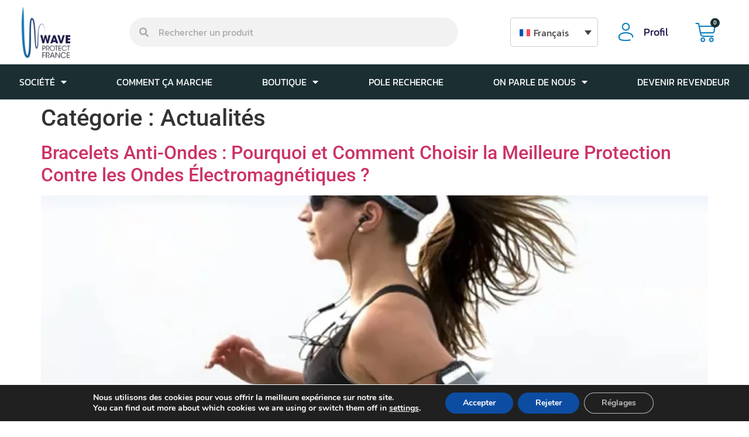

--- FILE ---
content_type: text/html; charset=UTF-8
request_url: https://www.wave-protect-france.com/categorie/actualites/
body_size: 24773
content:
<!doctype html>
<html lang="fr-FR">
<head>
	<meta charset="UTF-8">
	<meta name="viewport" content="width=device-width, initial-scale=1">
	<link rel="profile" href="https://gmpg.org/xfn/11">
	<title>Actualités &#8211; Système de protection contre les ondes électromagnétiques Wave Protect France</title>
	<style>img:is([sizes="auto" i], [sizes^="auto," i]) { contain-intrinsic-size: 3000px 1500px }</style>
	<link rel="alternate" hreflang="fr" href="https://www.wave-protect-france.com/categorie/actualites/" />
<link rel="alternate" hreflang="en" href="https://www.wave-protect-france.com/en/category/news/" />
<link rel="alternate" hreflang="es" href="https://www.wave-protect-france.com/es/category/noticias/" />
<link rel="alternate" hreflang="x-default" href="https://www.wave-protect-france.com/categorie/actualites/" />

<!-- Google Tag Manager for WordPress by gtm4wp.com -->
<script data-cfasync="false" data-pagespeed-no-defer>
	var gtm4wp_datalayer_name = "dataLayer";
	var dataLayer = dataLayer || [];
	const gtm4wp_use_sku_instead = 0;
	const gtm4wp_currency = 'EUR';
	const gtm4wp_product_per_impression = 10;
	const gtm4wp_clear_ecommerce = false;
	const gtm4wp_datalayer_max_timeout = 2000;
</script>
<!-- End Google Tag Manager for WordPress by gtm4wp.com --><meta name="robots" content="index, follow, max-snippet:-1, max-image-preview:large, max-video-preview:-1">
<link rel="canonical" href="https://www.wave-protect-france.com/categorie/actualites/">
<meta property="og:url" content="https://www.wave-protect-france.com/categorie/actualites/">
<meta property="og:site_name" content="Système de protection contre les ondes électromagnétiques Wave Protect France">
<meta property="og:locale" content="fr_FR">
<meta property="og:locale:alternate" content="en_US">
<meta property="og:locale:alternate" content="es_ES">
<meta property="og:type" content="object">
<meta property="og:title" content="Actualités - Système de protection contre les ondes électromagnétiques Wave Protect France">
<meta property="fb:pages" content="">
<meta property="fb:admins" content="">
<meta property="fb:app_id" content="">
<meta name="twitter:card" content="summary">
<meta name="twitter:site" content="https://x.com/WaveProtectFR">
<meta name="twitter:creator" content="https://x.com/WaveProtectFR">
<meta name="twitter:title" content="Actualités - Système de protection contre les ondes électromagnétiques Wave Protect France">
<link rel="alternate" type="application/rss+xml" title="Système de protection contre les ondes électromagnétiques Wave Protect France &raquo; Flux" href="https://www.wave-protect-france.com/feed/" />
<link rel="alternate" type="application/rss+xml" title="Système de protection contre les ondes électromagnétiques Wave Protect France &raquo; Flux des commentaires" href="https://www.wave-protect-france.com/comments/feed/" />
<link rel="alternate" type="application/rss+xml" title="Système de protection contre les ondes électromagnétiques Wave Protect France &raquo; Flux de la catégorie Actualités" href="https://www.wave-protect-france.com/categorie/actualites/feed/" />
<script>
window._wpemojiSettings = {"baseUrl":"https:\/\/s.w.org\/images\/core\/emoji\/15.0.3\/72x72\/","ext":".png","svgUrl":"https:\/\/s.w.org\/images\/core\/emoji\/15.0.3\/svg\/","svgExt":".svg","source":{"concatemoji":"https:\/\/www.wave-protect-france.com\/wp-includes\/js\/wp-emoji-release.min.js?ver=72ace424cef5b7c44084bb62686bcc80"}};
/*! This file is auto-generated */
!function(i,n){var o,s,e;function c(e){try{var t={supportTests:e,timestamp:(new Date).valueOf()};sessionStorage.setItem(o,JSON.stringify(t))}catch(e){}}function p(e,t,n){e.clearRect(0,0,e.canvas.width,e.canvas.height),e.fillText(t,0,0);var t=new Uint32Array(e.getImageData(0,0,e.canvas.width,e.canvas.height).data),r=(e.clearRect(0,0,e.canvas.width,e.canvas.height),e.fillText(n,0,0),new Uint32Array(e.getImageData(0,0,e.canvas.width,e.canvas.height).data));return t.every(function(e,t){return e===r[t]})}function u(e,t,n){switch(t){case"flag":return n(e,"\ud83c\udff3\ufe0f\u200d\u26a7\ufe0f","\ud83c\udff3\ufe0f\u200b\u26a7\ufe0f")?!1:!n(e,"\ud83c\uddfa\ud83c\uddf3","\ud83c\uddfa\u200b\ud83c\uddf3")&&!n(e,"\ud83c\udff4\udb40\udc67\udb40\udc62\udb40\udc65\udb40\udc6e\udb40\udc67\udb40\udc7f","\ud83c\udff4\u200b\udb40\udc67\u200b\udb40\udc62\u200b\udb40\udc65\u200b\udb40\udc6e\u200b\udb40\udc67\u200b\udb40\udc7f");case"emoji":return!n(e,"\ud83d\udc26\u200d\u2b1b","\ud83d\udc26\u200b\u2b1b")}return!1}function f(e,t,n){var r="undefined"!=typeof WorkerGlobalScope&&self instanceof WorkerGlobalScope?new OffscreenCanvas(300,150):i.createElement("canvas"),a=r.getContext("2d",{willReadFrequently:!0}),o=(a.textBaseline="top",a.font="600 32px Arial",{});return e.forEach(function(e){o[e]=t(a,e,n)}),o}function t(e){var t=i.createElement("script");t.src=e,t.defer=!0,i.head.appendChild(t)}"undefined"!=typeof Promise&&(o="wpEmojiSettingsSupports",s=["flag","emoji"],n.supports={everything:!0,everythingExceptFlag:!0},e=new Promise(function(e){i.addEventListener("DOMContentLoaded",e,{once:!0})}),new Promise(function(t){var n=function(){try{var e=JSON.parse(sessionStorage.getItem(o));if("object"==typeof e&&"number"==typeof e.timestamp&&(new Date).valueOf()<e.timestamp+604800&&"object"==typeof e.supportTests)return e.supportTests}catch(e){}return null}();if(!n){if("undefined"!=typeof Worker&&"undefined"!=typeof OffscreenCanvas&&"undefined"!=typeof URL&&URL.createObjectURL&&"undefined"!=typeof Blob)try{var e="postMessage("+f.toString()+"("+[JSON.stringify(s),u.toString(),p.toString()].join(",")+"));",r=new Blob([e],{type:"text/javascript"}),a=new Worker(URL.createObjectURL(r),{name:"wpTestEmojiSupports"});return void(a.onmessage=function(e){c(n=e.data),a.terminate(),t(n)})}catch(e){}c(n=f(s,u,p))}t(n)}).then(function(e){for(var t in e)n.supports[t]=e[t],n.supports.everything=n.supports.everything&&n.supports[t],"flag"!==t&&(n.supports.everythingExceptFlag=n.supports.everythingExceptFlag&&n.supports[t]);n.supports.everythingExceptFlag=n.supports.everythingExceptFlag&&!n.supports.flag,n.DOMReady=!1,n.readyCallback=function(){n.DOMReady=!0}}).then(function(){return e}).then(function(){var e;n.supports.everything||(n.readyCallback(),(e=n.source||{}).concatemoji?t(e.concatemoji):e.wpemoji&&e.twemoji&&(t(e.twemoji),t(e.wpemoji)))}))}((window,document),window._wpemojiSettings);
</script>
<link rel='stylesheet' id='validate-engine-css-css' href='https://www.wave-protect-france.com/wp-content/plugins/wysija-newsletters/css/validationEngine.jquery.css?ver=2.22' media='all' />
<style id='wp-emoji-styles-inline-css'>

	img.wp-smiley, img.emoji {
		display: inline !important;
		border: none !important;
		box-shadow: none !important;
		height: 1em !important;
		width: 1em !important;
		margin: 0 0.07em !important;
		vertical-align: -0.1em !important;
		background: none !important;
		padding: 0 !important;
	}
</style>
<link rel='stylesheet' id='yith-wcan-shortcodes-css' href='https://www.wave-protect-france.com/wp-content/plugins/yith-woocommerce-ajax-navigation/assets/css/shortcodes.css?ver=5.9.0' media='all' />
<style id='yith-wcan-shortcodes-inline-css'>
:root{
	--yith-wcan-filters_colors_titles: #434343;
	--yith-wcan-filters_colors_background: #FFFFFF;
	--yith-wcan-filters_colors_accent: #A7144C;
	--yith-wcan-filters_colors_accent_r: 167;
	--yith-wcan-filters_colors_accent_g: 20;
	--yith-wcan-filters_colors_accent_b: 76;
	--yith-wcan-color_swatches_border_radius: 100%;
	--yith-wcan-color_swatches_size: 30px;
	--yith-wcan-labels_style_background: #FFFFFF;
	--yith-wcan-labels_style_background_hover: #A7144C;
	--yith-wcan-labels_style_background_active: #A7144C;
	--yith-wcan-labels_style_text: #434343;
	--yith-wcan-labels_style_text_hover: #FFFFFF;
	--yith-wcan-labels_style_text_active: #FFFFFF;
	--yith-wcan-anchors_style_text: #434343;
	--yith-wcan-anchors_style_text_hover: #A7144C;
	--yith-wcan-anchors_style_text_active: #A7144C;
}
</style>
<style id='wpseopress-local-business-style-inline-css'>
span.wp-block-wpseopress-local-business-field{margin-right:8px}

</style>
<style id='classic-theme-styles-inline-css'>
/*! This file is auto-generated */
.wp-block-button__link{color:#fff;background-color:#32373c;border-radius:9999px;box-shadow:none;text-decoration:none;padding:calc(.667em + 2px) calc(1.333em + 2px);font-size:1.125em}.wp-block-file__button{background:#32373c;color:#fff;text-decoration:none}
</style>
<style id='global-styles-inline-css'>
:root{--wp--preset--aspect-ratio--square: 1;--wp--preset--aspect-ratio--4-3: 4/3;--wp--preset--aspect-ratio--3-4: 3/4;--wp--preset--aspect-ratio--3-2: 3/2;--wp--preset--aspect-ratio--2-3: 2/3;--wp--preset--aspect-ratio--16-9: 16/9;--wp--preset--aspect-ratio--9-16: 9/16;--wp--preset--color--black: #000000;--wp--preset--color--cyan-bluish-gray: #abb8c3;--wp--preset--color--white: #ffffff;--wp--preset--color--pale-pink: #f78da7;--wp--preset--color--vivid-red: #cf2e2e;--wp--preset--color--luminous-vivid-orange: #ff6900;--wp--preset--color--luminous-vivid-amber: #fcb900;--wp--preset--color--light-green-cyan: #7bdcb5;--wp--preset--color--vivid-green-cyan: #00d084;--wp--preset--color--pale-cyan-blue: #8ed1fc;--wp--preset--color--vivid-cyan-blue: #0693e3;--wp--preset--color--vivid-purple: #9b51e0;--wp--preset--gradient--vivid-cyan-blue-to-vivid-purple: linear-gradient(135deg,rgba(6,147,227,1) 0%,rgb(155,81,224) 100%);--wp--preset--gradient--light-green-cyan-to-vivid-green-cyan: linear-gradient(135deg,rgb(122,220,180) 0%,rgb(0,208,130) 100%);--wp--preset--gradient--luminous-vivid-amber-to-luminous-vivid-orange: linear-gradient(135deg,rgba(252,185,0,1) 0%,rgba(255,105,0,1) 100%);--wp--preset--gradient--luminous-vivid-orange-to-vivid-red: linear-gradient(135deg,rgba(255,105,0,1) 0%,rgb(207,46,46) 100%);--wp--preset--gradient--very-light-gray-to-cyan-bluish-gray: linear-gradient(135deg,rgb(238,238,238) 0%,rgb(169,184,195) 100%);--wp--preset--gradient--cool-to-warm-spectrum: linear-gradient(135deg,rgb(74,234,220) 0%,rgb(151,120,209) 20%,rgb(207,42,186) 40%,rgb(238,44,130) 60%,rgb(251,105,98) 80%,rgb(254,248,76) 100%);--wp--preset--gradient--blush-light-purple: linear-gradient(135deg,rgb(255,206,236) 0%,rgb(152,150,240) 100%);--wp--preset--gradient--blush-bordeaux: linear-gradient(135deg,rgb(254,205,165) 0%,rgb(254,45,45) 50%,rgb(107,0,62) 100%);--wp--preset--gradient--luminous-dusk: linear-gradient(135deg,rgb(255,203,112) 0%,rgb(199,81,192) 50%,rgb(65,88,208) 100%);--wp--preset--gradient--pale-ocean: linear-gradient(135deg,rgb(255,245,203) 0%,rgb(182,227,212) 50%,rgb(51,167,181) 100%);--wp--preset--gradient--electric-grass: linear-gradient(135deg,rgb(202,248,128) 0%,rgb(113,206,126) 100%);--wp--preset--gradient--midnight: linear-gradient(135deg,rgb(2,3,129) 0%,rgb(40,116,252) 100%);--wp--preset--font-size--small: 13px;--wp--preset--font-size--medium: 20px;--wp--preset--font-size--large: 36px;--wp--preset--font-size--x-large: 42px;--wp--preset--font-family--inter: "Inter", sans-serif;--wp--preset--font-family--cardo: Cardo;--wp--preset--spacing--20: 0.44rem;--wp--preset--spacing--30: 0.67rem;--wp--preset--spacing--40: 1rem;--wp--preset--spacing--50: 1.5rem;--wp--preset--spacing--60: 2.25rem;--wp--preset--spacing--70: 3.38rem;--wp--preset--spacing--80: 5.06rem;--wp--preset--shadow--natural: 6px 6px 9px rgba(0, 0, 0, 0.2);--wp--preset--shadow--deep: 12px 12px 50px rgba(0, 0, 0, 0.4);--wp--preset--shadow--sharp: 6px 6px 0px rgba(0, 0, 0, 0.2);--wp--preset--shadow--outlined: 6px 6px 0px -3px rgba(255, 255, 255, 1), 6px 6px rgba(0, 0, 0, 1);--wp--preset--shadow--crisp: 6px 6px 0px rgba(0, 0, 0, 1);}:where(.is-layout-flex){gap: 0.5em;}:where(.is-layout-grid){gap: 0.5em;}body .is-layout-flex{display: flex;}.is-layout-flex{flex-wrap: wrap;align-items: center;}.is-layout-flex > :is(*, div){margin: 0;}body .is-layout-grid{display: grid;}.is-layout-grid > :is(*, div){margin: 0;}:where(.wp-block-columns.is-layout-flex){gap: 2em;}:where(.wp-block-columns.is-layout-grid){gap: 2em;}:where(.wp-block-post-template.is-layout-flex){gap: 1.25em;}:where(.wp-block-post-template.is-layout-grid){gap: 1.25em;}.has-black-color{color: var(--wp--preset--color--black) !important;}.has-cyan-bluish-gray-color{color: var(--wp--preset--color--cyan-bluish-gray) !important;}.has-white-color{color: var(--wp--preset--color--white) !important;}.has-pale-pink-color{color: var(--wp--preset--color--pale-pink) !important;}.has-vivid-red-color{color: var(--wp--preset--color--vivid-red) !important;}.has-luminous-vivid-orange-color{color: var(--wp--preset--color--luminous-vivid-orange) !important;}.has-luminous-vivid-amber-color{color: var(--wp--preset--color--luminous-vivid-amber) !important;}.has-light-green-cyan-color{color: var(--wp--preset--color--light-green-cyan) !important;}.has-vivid-green-cyan-color{color: var(--wp--preset--color--vivid-green-cyan) !important;}.has-pale-cyan-blue-color{color: var(--wp--preset--color--pale-cyan-blue) !important;}.has-vivid-cyan-blue-color{color: var(--wp--preset--color--vivid-cyan-blue) !important;}.has-vivid-purple-color{color: var(--wp--preset--color--vivid-purple) !important;}.has-black-background-color{background-color: var(--wp--preset--color--black) !important;}.has-cyan-bluish-gray-background-color{background-color: var(--wp--preset--color--cyan-bluish-gray) !important;}.has-white-background-color{background-color: var(--wp--preset--color--white) !important;}.has-pale-pink-background-color{background-color: var(--wp--preset--color--pale-pink) !important;}.has-vivid-red-background-color{background-color: var(--wp--preset--color--vivid-red) !important;}.has-luminous-vivid-orange-background-color{background-color: var(--wp--preset--color--luminous-vivid-orange) !important;}.has-luminous-vivid-amber-background-color{background-color: var(--wp--preset--color--luminous-vivid-amber) !important;}.has-light-green-cyan-background-color{background-color: var(--wp--preset--color--light-green-cyan) !important;}.has-vivid-green-cyan-background-color{background-color: var(--wp--preset--color--vivid-green-cyan) !important;}.has-pale-cyan-blue-background-color{background-color: var(--wp--preset--color--pale-cyan-blue) !important;}.has-vivid-cyan-blue-background-color{background-color: var(--wp--preset--color--vivid-cyan-blue) !important;}.has-vivid-purple-background-color{background-color: var(--wp--preset--color--vivid-purple) !important;}.has-black-border-color{border-color: var(--wp--preset--color--black) !important;}.has-cyan-bluish-gray-border-color{border-color: var(--wp--preset--color--cyan-bluish-gray) !important;}.has-white-border-color{border-color: var(--wp--preset--color--white) !important;}.has-pale-pink-border-color{border-color: var(--wp--preset--color--pale-pink) !important;}.has-vivid-red-border-color{border-color: var(--wp--preset--color--vivid-red) !important;}.has-luminous-vivid-orange-border-color{border-color: var(--wp--preset--color--luminous-vivid-orange) !important;}.has-luminous-vivid-amber-border-color{border-color: var(--wp--preset--color--luminous-vivid-amber) !important;}.has-light-green-cyan-border-color{border-color: var(--wp--preset--color--light-green-cyan) !important;}.has-vivid-green-cyan-border-color{border-color: var(--wp--preset--color--vivid-green-cyan) !important;}.has-pale-cyan-blue-border-color{border-color: var(--wp--preset--color--pale-cyan-blue) !important;}.has-vivid-cyan-blue-border-color{border-color: var(--wp--preset--color--vivid-cyan-blue) !important;}.has-vivid-purple-border-color{border-color: var(--wp--preset--color--vivid-purple) !important;}.has-vivid-cyan-blue-to-vivid-purple-gradient-background{background: var(--wp--preset--gradient--vivid-cyan-blue-to-vivid-purple) !important;}.has-light-green-cyan-to-vivid-green-cyan-gradient-background{background: var(--wp--preset--gradient--light-green-cyan-to-vivid-green-cyan) !important;}.has-luminous-vivid-amber-to-luminous-vivid-orange-gradient-background{background: var(--wp--preset--gradient--luminous-vivid-amber-to-luminous-vivid-orange) !important;}.has-luminous-vivid-orange-to-vivid-red-gradient-background{background: var(--wp--preset--gradient--luminous-vivid-orange-to-vivid-red) !important;}.has-very-light-gray-to-cyan-bluish-gray-gradient-background{background: var(--wp--preset--gradient--very-light-gray-to-cyan-bluish-gray) !important;}.has-cool-to-warm-spectrum-gradient-background{background: var(--wp--preset--gradient--cool-to-warm-spectrum) !important;}.has-blush-light-purple-gradient-background{background: var(--wp--preset--gradient--blush-light-purple) !important;}.has-blush-bordeaux-gradient-background{background: var(--wp--preset--gradient--blush-bordeaux) !important;}.has-luminous-dusk-gradient-background{background: var(--wp--preset--gradient--luminous-dusk) !important;}.has-pale-ocean-gradient-background{background: var(--wp--preset--gradient--pale-ocean) !important;}.has-electric-grass-gradient-background{background: var(--wp--preset--gradient--electric-grass) !important;}.has-midnight-gradient-background{background: var(--wp--preset--gradient--midnight) !important;}.has-small-font-size{font-size: var(--wp--preset--font-size--small) !important;}.has-medium-font-size{font-size: var(--wp--preset--font-size--medium) !important;}.has-large-font-size{font-size: var(--wp--preset--font-size--large) !important;}.has-x-large-font-size{font-size: var(--wp--preset--font-size--x-large) !important;}
:where(.wp-block-post-template.is-layout-flex){gap: 1.25em;}:where(.wp-block-post-template.is-layout-grid){gap: 1.25em;}
:where(.wp-block-columns.is-layout-flex){gap: 2em;}:where(.wp-block-columns.is-layout-grid){gap: 2em;}
:root :where(.wp-block-pullquote){font-size: 1.5em;line-height: 1.6;}
</style>
<link rel='stylesheet' id='contact-form-7-css' href='https://www.wave-protect-france.com/wp-content/plugins/contact-form-7/includes/css/styles.css?ver=6.0.5' media='all' />
<link rel='stylesheet' id='wpsm_tabs_r-font-awesome-front-css' href='https://www.wave-protect-france.com/wp-content/plugins/tabs-responsive/assets/css/font-awesome/css/font-awesome.min.css?ver=72ace424cef5b7c44084bb62686bcc80' media='all' />
<link rel='stylesheet' id='wpsm_tabs_r_bootstrap-front-css' href='https://www.wave-protect-france.com/wp-content/plugins/tabs-responsive/assets/css/bootstrap-front.css?ver=72ace424cef5b7c44084bb62686bcc80' media='all' />
<link rel='stylesheet' id='wpsm_tabs_r_animate-css' href='https://www.wave-protect-france.com/wp-content/plugins/tabs-responsive/assets/css/animate.css?ver=72ace424cef5b7c44084bb62686bcc80' media='all' />
<link rel='stylesheet' id='woocommerce-layout-css' href='https://www.wave-protect-france.com/wp-content/plugins/woocommerce/assets/css/woocommerce-layout.css?ver=9.7.2' media='all' />
<link rel='stylesheet' id='woocommerce-smallscreen-css' href='https://www.wave-protect-france.com/wp-content/plugins/woocommerce/assets/css/woocommerce-smallscreen.css?ver=9.7.2' media='only screen and (max-width: 768px)' />
<link rel='stylesheet' id='woocommerce-general-css' href='https://www.wave-protect-france.com/wp-content/plugins/woocommerce/assets/css/woocommerce.css?ver=9.7.2' media='all' />
<style id='woocommerce-inline-inline-css'>
.woocommerce form .form-row .required { visibility: visible; }
</style>
<link rel='stylesheet' id='wpos-font-awesome-css' href='https://www.wave-protect-france.com/wp-content/plugins/wp-testimonial-with-widget/assets/css/font-awesome.min.css?ver=3.5.3' media='all' />
<link rel='stylesheet' id='wpos-slick-style-css' href='https://www.wave-protect-france.com/wp-content/plugins/wp-testimonial-with-widget/assets/css/slick.css?ver=3.5.3' media='all' />
<link rel='stylesheet' id='wtwp-public-css-css' href='https://www.wave-protect-france.com/wp-content/plugins/wp-testimonial-with-widget/assets/css/wtwp-public.css?ver=3.5.3' media='all' />
<style id='wpgb-head-inline-css'>
.wp-grid-builder:not(.wpgb-template),.wpgb-facet{opacity:0.01}.wpgb-facet fieldset{margin:0;padding:0;border:none;outline:none;box-shadow:none}.wpgb-facet fieldset:last-child{margin-bottom:40px;}.wpgb-facet fieldset legend.wpgb-sr-only{height:1px;width:1px}
</style>
<link rel='stylesheet' id='wpml-legacy-dropdown-click-0-css' href='https://www.wave-protect-france.com/wp-content/plugins/sitepress-multilingual-cms/templates/language-switchers/legacy-dropdown-click/style.min.css?ver=1' media='all' />
<link rel='stylesheet' id='wpml-legacy-horizontal-list-0-css' href='https://www.wave-protect-france.com/wp-content/plugins/sitepress-multilingual-cms/templates/language-switchers/legacy-list-horizontal/style.min.css?ver=1' media='all' />
<style id='wpml-legacy-horizontal-list-0-inline-css'>
.wpml-ls-statics-footer a, .wpml-ls-statics-footer .wpml-ls-sub-menu a, .wpml-ls-statics-footer .wpml-ls-sub-menu a:link, .wpml-ls-statics-footer li:not(.wpml-ls-current-language) .wpml-ls-link, .wpml-ls-statics-footer li:not(.wpml-ls-current-language) .wpml-ls-link:link {color:#444444;background-color:#ffffff;}.wpml-ls-statics-footer .wpml-ls-sub-menu a:hover,.wpml-ls-statics-footer .wpml-ls-sub-menu a:focus, .wpml-ls-statics-footer .wpml-ls-sub-menu a:link:hover, .wpml-ls-statics-footer .wpml-ls-sub-menu a:link:focus {color:#000000;background-color:#eeeeee;}.wpml-ls-statics-footer .wpml-ls-current-language > a {color:#444444;background-color:#ffffff;}.wpml-ls-statics-footer .wpml-ls-current-language:hover>a, .wpml-ls-statics-footer .wpml-ls-current-language>a:focus {color:#000000;background-color:#eeeeee;}
</style>
<link rel='stylesheet' id='brands-styles-css' href='https://www.wave-protect-france.com/wp-content/plugins/woocommerce/assets/css/brands.css?ver=9.7.2' media='all' />
<link rel='stylesheet' id='elementor-template-23590-css' href='https://www.wave-protect-france.com/wp-content/uploads/elementor/css/post-23590.css?ver=20260118' media='all' />
<link rel='stylesheet' id='elementor-template-22003-css' href='https://www.wave-protect-france.com/wp-content/uploads/elementor/css/post-22003.css?ver=20260118' media='all' />
<link rel='stylesheet' id='elementor-template-22017-css' href='https://www.wave-protect-france.com/wp-content/uploads/elementor/css/post-22017.css?ver=20260118' media='all' />
<link rel='stylesheet' id='hello-elementor-css' href='https://www.wave-protect-france.com/wp-content/themes/hello-elementor/style.min.css?ver=3.1.1' media='all' />
<link rel='stylesheet' id='hello-elementor-theme-style-css' href='https://www.wave-protect-france.com/wp-content/themes/hello-elementor/theme.min.css?ver=3.1.1' media='all' />
<link rel='stylesheet' id='hello-elementor-header-footer-css' href='https://www.wave-protect-france.com/wp-content/themes/hello-elementor/header-footer.min.css?ver=3.1.1' media='all' />
<link rel='stylesheet' id='elementor-frontend-css' href='https://www.wave-protect-france.com/wp-content/plugins/elementor/assets/css/frontend.min.css?ver=3.28.3' media='all' />
<link rel='stylesheet' id='elementor-post-6442-css' href='https://www.wave-protect-france.com/wp-content/uploads/elementor/css/post-6442.css?ver=1748429528' media='all' />
<link rel='stylesheet' id='widget-image-css' href='https://www.wave-protect-france.com/wp-content/plugins/elementor/assets/css/widget-image.min.css?ver=3.28.3' media='all' />
<link rel='stylesheet' id='widget-search-form-css' href='https://www.wave-protect-france.com/wp-content/plugins/elementor-pro/assets/css/widget-search-form.min.css?ver=3.26.1' media='all' />
<link rel='stylesheet' id='elementor-icons-shared-0-css' href='https://www.wave-protect-france.com/wp-content/plugins/elementor/assets/lib/font-awesome/css/fontawesome.min.css?ver=5.15.3' media='all' />
<link rel='stylesheet' id='elementor-icons-fa-solid-css' href='https://www.wave-protect-france.com/wp-content/plugins/elementor/assets/lib/font-awesome/css/solid.min.css?ver=5.15.3' media='all' />
<link rel='stylesheet' id='widget-icon-list-css' href='https://www.wave-protect-france.com/wp-content/plugins/elementor/assets/css/widget-icon-list.min.css?ver=3.28.3' media='all' />
<link rel='stylesheet' id='widget-woocommerce-menu-cart-css' href='https://www.wave-protect-france.com/wp-content/plugins/elementor-pro/assets/css/widget-woocommerce-menu-cart.min.css?ver=3.26.1' media='all' />
<link rel='stylesheet' id='widget-nav-menu-css' href='https://www.wave-protect-france.com/wp-content/plugins/elementor-pro/assets/css/widget-nav-menu.min.css?ver=3.26.1' media='all' />
<link rel='stylesheet' id='widget-heading-css' href='https://www.wave-protect-france.com/wp-content/plugins/elementor/assets/css/widget-heading.min.css?ver=3.28.3' media='all' />
<link rel='stylesheet' id='widget-divider-css' href='https://www.wave-protect-france.com/wp-content/plugins/elementor/assets/css/widget-divider.min.css?ver=3.28.3' media='all' />
<link rel='stylesheet' id='elementor-icons-css' href='https://www.wave-protect-france.com/wp-content/plugins/elementor/assets/lib/eicons/css/elementor-icons.min.css?ver=5.36.0' media='all' />
<link rel='stylesheet' id='uael-frontend-css' href='https://www.wave-protect-france.com/wp-content/plugins/ultimate-elementor/assets/min-css/uael-frontend.min.css?ver=1.36.35' media='all' />
<link rel='stylesheet' id='elementor-post-21796-css' href='https://www.wave-protect-france.com/wp-content/uploads/elementor/css/post-21796.css?ver=1748429544' media='all' />
<link rel='stylesheet' id='elementor-post-21826-css' href='https://www.wave-protect-france.com/wp-content/uploads/elementor/css/post-21826.css?ver=1748429544' media='all' />
<link rel='stylesheet' id='hello-elementor-child-style-css' href='https://www.wave-protect-france.com/wp-content/themes/hello-theme-child-master/style.css?ver=2.0.0' media='all' />
<link rel='stylesheet' id='moove_gdpr_frontend-css' href='https://www.wave-protect-france.com/wp-content/plugins/gdpr-cookie-compliance/dist/styles/gdpr-main.css?ver=4.16.1' media='all' />
<style id='moove_gdpr_frontend-inline-css'>
#moove_gdpr_cookie_modal,#moove_gdpr_cookie_info_bar,.gdpr_cookie_settings_shortcode_content{font-family:Nunito,sans-serif}#moove_gdpr_save_popup_settings_button{background-color:#373737;color:#fff}#moove_gdpr_save_popup_settings_button:hover{background-color:#000}#moove_gdpr_cookie_info_bar .moove-gdpr-info-bar-container .moove-gdpr-info-bar-content a.mgbutton,#moove_gdpr_cookie_info_bar .moove-gdpr-info-bar-container .moove-gdpr-info-bar-content button.mgbutton{background-color:#0C4DA2}#moove_gdpr_cookie_modal .moove-gdpr-modal-content .moove-gdpr-modal-footer-content .moove-gdpr-button-holder a.mgbutton,#moove_gdpr_cookie_modal .moove-gdpr-modal-content .moove-gdpr-modal-footer-content .moove-gdpr-button-holder button.mgbutton,.gdpr_cookie_settings_shortcode_content .gdpr-shr-button.button-green{background-color:#0C4DA2;border-color:#0C4DA2}#moove_gdpr_cookie_modal .moove-gdpr-modal-content .moove-gdpr-modal-footer-content .moove-gdpr-button-holder a.mgbutton:hover,#moove_gdpr_cookie_modal .moove-gdpr-modal-content .moove-gdpr-modal-footer-content .moove-gdpr-button-holder button.mgbutton:hover,.gdpr_cookie_settings_shortcode_content .gdpr-shr-button.button-green:hover{background-color:#fff;color:#0C4DA2}#moove_gdpr_cookie_modal .moove-gdpr-modal-content .moove-gdpr-modal-close i,#moove_gdpr_cookie_modal .moove-gdpr-modal-content .moove-gdpr-modal-close span.gdpr-icon{background-color:#0C4DA2;border:1px solid #0C4DA2}#moove_gdpr_cookie_info_bar span.change-settings-button.focus-g,#moove_gdpr_cookie_info_bar span.change-settings-button:focus,#moove_gdpr_cookie_info_bar button.change-settings-button.focus-g,#moove_gdpr_cookie_info_bar button.change-settings-button:focus{-webkit-box-shadow:0 0 1px 3px #0C4DA2;-moz-box-shadow:0 0 1px 3px #0C4DA2;box-shadow:0 0 1px 3px #0C4DA2}#moove_gdpr_cookie_modal .moove-gdpr-modal-content .moove-gdpr-modal-close i:hover,#moove_gdpr_cookie_modal .moove-gdpr-modal-content .moove-gdpr-modal-close span.gdpr-icon:hover,#moove_gdpr_cookie_info_bar span[data-href]>u.change-settings-button{color:#0C4DA2}#moove_gdpr_cookie_modal .moove-gdpr-modal-content .moove-gdpr-modal-left-content #moove-gdpr-menu li.menu-item-selected a span.gdpr-icon,#moove_gdpr_cookie_modal .moove-gdpr-modal-content .moove-gdpr-modal-left-content #moove-gdpr-menu li.menu-item-selected button span.gdpr-icon{color:inherit}#moove_gdpr_cookie_modal .moove-gdpr-modal-content .moove-gdpr-modal-left-content #moove-gdpr-menu li a span.gdpr-icon,#moove_gdpr_cookie_modal .moove-gdpr-modal-content .moove-gdpr-modal-left-content #moove-gdpr-menu li button span.gdpr-icon{color:inherit}#moove_gdpr_cookie_modal .gdpr-acc-link{line-height:0;font-size:0;color:transparent;position:absolute}#moove_gdpr_cookie_modal .moove-gdpr-modal-content .moove-gdpr-modal-close:hover i,#moove_gdpr_cookie_modal .moove-gdpr-modal-content .moove-gdpr-modal-left-content #moove-gdpr-menu li a,#moove_gdpr_cookie_modal .moove-gdpr-modal-content .moove-gdpr-modal-left-content #moove-gdpr-menu li button,#moove_gdpr_cookie_modal .moove-gdpr-modal-content .moove-gdpr-modal-left-content #moove-gdpr-menu li button i,#moove_gdpr_cookie_modal .moove-gdpr-modal-content .moove-gdpr-modal-left-content #moove-gdpr-menu li a i,#moove_gdpr_cookie_modal .moove-gdpr-modal-content .moove-gdpr-tab-main .moove-gdpr-tab-main-content a:hover,#moove_gdpr_cookie_info_bar.moove-gdpr-dark-scheme .moove-gdpr-info-bar-container .moove-gdpr-info-bar-content a.mgbutton:hover,#moove_gdpr_cookie_info_bar.moove-gdpr-dark-scheme .moove-gdpr-info-bar-container .moove-gdpr-info-bar-content button.mgbutton:hover,#moove_gdpr_cookie_info_bar.moove-gdpr-dark-scheme .moove-gdpr-info-bar-container .moove-gdpr-info-bar-content a:hover,#moove_gdpr_cookie_info_bar.moove-gdpr-dark-scheme .moove-gdpr-info-bar-container .moove-gdpr-info-bar-content button:hover,#moove_gdpr_cookie_info_bar.moove-gdpr-dark-scheme .moove-gdpr-info-bar-container .moove-gdpr-info-bar-content span.change-settings-button:hover,#moove_gdpr_cookie_info_bar.moove-gdpr-dark-scheme .moove-gdpr-info-bar-container .moove-gdpr-info-bar-content button.change-settings-button:hover,#moove_gdpr_cookie_info_bar.moove-gdpr-dark-scheme .moove-gdpr-info-bar-container .moove-gdpr-info-bar-content u.change-settings-button:hover,#moove_gdpr_cookie_info_bar span[data-href]>u.change-settings-button,#moove_gdpr_cookie_info_bar.moove-gdpr-dark-scheme .moove-gdpr-info-bar-container .moove-gdpr-info-bar-content a.mgbutton.focus-g,#moove_gdpr_cookie_info_bar.moove-gdpr-dark-scheme .moove-gdpr-info-bar-container .moove-gdpr-info-bar-content button.mgbutton.focus-g,#moove_gdpr_cookie_info_bar.moove-gdpr-dark-scheme .moove-gdpr-info-bar-container .moove-gdpr-info-bar-content a.focus-g,#moove_gdpr_cookie_info_bar.moove-gdpr-dark-scheme .moove-gdpr-info-bar-container .moove-gdpr-info-bar-content button.focus-g,#moove_gdpr_cookie_info_bar.moove-gdpr-dark-scheme .moove-gdpr-info-bar-container .moove-gdpr-info-bar-content a.mgbutton:focus,#moove_gdpr_cookie_info_bar.moove-gdpr-dark-scheme .moove-gdpr-info-bar-container .moove-gdpr-info-bar-content button.mgbutton:focus,#moove_gdpr_cookie_info_bar.moove-gdpr-dark-scheme .moove-gdpr-info-bar-container .moove-gdpr-info-bar-content a:focus,#moove_gdpr_cookie_info_bar.moove-gdpr-dark-scheme .moove-gdpr-info-bar-container .moove-gdpr-info-bar-content button:focus,#moove_gdpr_cookie_info_bar.moove-gdpr-dark-scheme .moove-gdpr-info-bar-container .moove-gdpr-info-bar-content span.change-settings-button.focus-g,span.change-settings-button:focus,button.change-settings-button.focus-g,button.change-settings-button:focus,#moove_gdpr_cookie_info_bar.moove-gdpr-dark-scheme .moove-gdpr-info-bar-container .moove-gdpr-info-bar-content u.change-settings-button.focus-g,#moove_gdpr_cookie_info_bar.moove-gdpr-dark-scheme .moove-gdpr-info-bar-container .moove-gdpr-info-bar-content u.change-settings-button:focus{color:#0C4DA2}#moove_gdpr_cookie_modal .moove-gdpr-branding.focus-g span,#moove_gdpr_cookie_modal .moove-gdpr-modal-content .moove-gdpr-tab-main a.focus-g{color:#0C4DA2}#moove_gdpr_cookie_modal.gdpr_lightbox-hide{display:none}
</style>
<link rel='stylesheet' id='elementor-gf-local-roboto-css' href='https://www.wave-protect-france.com/wp-content/uploads/elementor/google-fonts/css/roboto.css?ver=1743663513' media='all' />
<link rel='stylesheet' id='elementor-gf-local-robotoslab-css' href='https://www.wave-protect-france.com/wp-content/uploads/elementor/google-fonts/css/robotoslab.css?ver=1743663516' media='all' />
<link rel='stylesheet' id='elementor-gf-local-kanit-css' href='https://www.wave-protect-france.com/wp-content/uploads/elementor/google-fonts/css/kanit.css?ver=1743663519' media='all' />
<script src="https://www.wave-protect-france.com/wp-includes/js/jquery/jquery.min.js?ver=3.7.1" id="jquery-core-js"></script>
<script src="https://www.wave-protect-france.com/wp-includes/js/jquery/jquery-migrate.min.js?ver=3.4.1" id="jquery-migrate-js"></script>
<script id="wpml-cookie-js-extra">
var wpml_cookies = {"wp-wpml_current_language":{"value":"fr","expires":1,"path":"\/"}};
var wpml_cookies = {"wp-wpml_current_language":{"value":"fr","expires":1,"path":"\/"}};
</script>
<script src="https://www.wave-protect-france.com/wp-content/plugins/sitepress-multilingual-cms/res/js/cookies/language-cookie.js?ver=472900" id="wpml-cookie-js" defer data-wp-strategy="defer"></script>
<script src="https://www.wave-protect-france.com/wp-content/plugins/woocommerce/assets/js/jquery-blockui/jquery.blockUI.min.js?ver=2.7.0-wc.9.7.2" id="jquery-blockui-js" defer data-wp-strategy="defer"></script>
<script id="wc-add-to-cart-js-extra">
var wc_add_to_cart_params = {"ajax_url":"\/wp-admin\/admin-ajax.php","wc_ajax_url":"\/?wc-ajax=%%endpoint%%","i18n_view_cart":"Voir le panier","cart_url":"https:\/\/www.wave-protect-france.com\/mon-panier\/","is_cart":"","cart_redirect_after_add":"no"};
</script>
<script src="https://www.wave-protect-france.com/wp-content/plugins/woocommerce/assets/js/frontend/add-to-cart.min.js?ver=9.7.2" id="wc-add-to-cart-js" defer data-wp-strategy="defer"></script>
<script src="https://www.wave-protect-france.com/wp-content/plugins/woocommerce/assets/js/js-cookie/js.cookie.min.js?ver=2.1.4-wc.9.7.2" id="js-cookie-js" defer data-wp-strategy="defer"></script>
<script id="woocommerce-js-extra">
var woocommerce_params = {"ajax_url":"\/wp-admin\/admin-ajax.php","wc_ajax_url":"\/?wc-ajax=%%endpoint%%","i18n_password_show":"Afficher le mot de passe","i18n_password_hide":"Masquer le mot de passe"};
</script>
<script src="https://www.wave-protect-france.com/wp-content/plugins/woocommerce/assets/js/frontend/woocommerce.min.js?ver=9.7.2" id="woocommerce-js" defer data-wp-strategy="defer"></script>
<script src="https://www.wave-protect-france.com/wp-content/plugins/sitepress-multilingual-cms/templates/language-switchers/legacy-dropdown-click/script.min.js?ver=1" id="wpml-legacy-dropdown-click-0-js"></script>
<link rel="https://api.w.org/" href="https://www.wave-protect-france.com/wp-json/" /><link rel="alternate" title="JSON" type="application/json" href="https://www.wave-protect-france.com/wp-json/wp/v2/categories/191" /><link rel="EditURI" type="application/rsd+xml" title="RSD" href="https://www.wave-protect-france.com/xmlrpc.php?rsd" />

<meta name="generator" content="WPML ver:4.7.2 stt:1,4,2;" />
<noscript><style>.wp-grid-builder .wpgb-card.wpgb-card-hidden .wpgb-card-wrapper{opacity:1!important;visibility:visible!important;transform:none!important}.wpgb-facet {opacity:1!important;pointer-events:auto!important}.wpgb-facet *:not(.wpgb-pagination-facet){display:none}</style></noscript>
<!-- Google Tag Manager for WordPress by gtm4wp.com -->
<!-- GTM Container placement set to off -->
<script data-cfasync="false" data-pagespeed-no-defer>
	var dataLayer_content = {"pagePostType":"post","pagePostType2":"category-post","pageCategory":["actualites"]};
	dataLayer.push( dataLayer_content );
</script>
<script data-cfasync="false" data-pagespeed-no-defer>
	console.warn && console.warn("[GTM4WP] Google Tag Manager container code placement set to OFF !!!");
	console.warn && console.warn("[GTM4WP] Data layer codes are active but GTM container must be loaded using custom coding !!!");
</script>
<!-- End Google Tag Manager for WordPress by gtm4wp.com -->				<script>
				  // Define dataLayer and the gtag function.
				  window.dataLayer = window.dataLayer || [];
				  function gtag(){dataLayer.push(arguments);}

				  // Set default consent to 'denied' as a placeholder
				  // Determine actual values based on your own requirements
				  gtag('consent', 'default', {
				    'ad_storage': 'denied',
				    'ad_user_data': 'denied',
				    'ad_personalization': 'denied',
				    'analytics_storage': 'denied',
				    'personalization_storage': 'denied',
						'security_storage': 'denied',
						'functionality_storage': 'denied',
						'wait_for_update': '2000'
				  });
				</script>

				<!-- Google Tag Manager -->
				<script>(function(w,d,s,l,i){w[l]=w[l]||[];w[l].push({'gtm.start':
				new Date().getTime(),event:'gtm.js'});var f=d.getElementsByTagName(s)[0],
				j=d.createElement(s),dl=l!='dataLayer'?'&l='+l:'';j.async=true;j.src=
				'https://www.googletagmanager.com/gtm.js?id='+i+dl;f.parentNode.insertBefore(j,f);
				})(window,document,'script','dataLayer','GTM-TTKW59BM');</script>
				<!-- End Google Tag Manager -->
				<noscript><style>.woocommerce-product-gallery{ opacity: 1 !important; }</style></noscript>
	<meta name="generator" content="Elementor 3.28.3; features: additional_custom_breakpoints, e_local_google_fonts; settings: css_print_method-external, google_font-enabled, font_display-swap">
			<style>
				.e-con.e-parent:nth-of-type(n+4):not(.e-lazyloaded):not(.e-no-lazyload),
				.e-con.e-parent:nth-of-type(n+4):not(.e-lazyloaded):not(.e-no-lazyload) * {
					background-image: none !important;
				}
				@media screen and (max-height: 1024px) {
					.e-con.e-parent:nth-of-type(n+3):not(.e-lazyloaded):not(.e-no-lazyload),
					.e-con.e-parent:nth-of-type(n+3):not(.e-lazyloaded):not(.e-no-lazyload) * {
						background-image: none !important;
					}
				}
				@media screen and (max-height: 640px) {
					.e-con.e-parent:nth-of-type(n+2):not(.e-lazyloaded):not(.e-no-lazyload),
					.e-con.e-parent:nth-of-type(n+2):not(.e-lazyloaded):not(.e-no-lazyload) * {
						background-image: none !important;
					}
				}
			</style>
			<style class='wp-fonts-local'>
@font-face{font-family:Inter;font-style:normal;font-weight:300 900;font-display:fallback;src:url('https://www.wave-protect-france.com/wp-content/plugins/woocommerce/assets/fonts/Inter-VariableFont_slnt,wght.woff2') format('woff2');font-stretch:normal;}
@font-face{font-family:Cardo;font-style:normal;font-weight:400;font-display:fallback;src:url('https://www.wave-protect-france.com/wp-content/plugins/woocommerce/assets/fonts/cardo_normal_400.woff2') format('woff2');}
</style>
<link rel="icon" href="https://www.wave-protect-france.com/wp-content/uploads/2021/09/cropped-Peche-et-Bleu-Purement-Typographique-Famille-Medecin-Logo-4-32x32.png" sizes="32x32" />
<link rel="icon" href="https://www.wave-protect-france.com/wp-content/uploads/2021/09/cropped-Peche-et-Bleu-Purement-Typographique-Famille-Medecin-Logo-4-192x192.png" sizes="192x192" />
<link rel="apple-touch-icon" href="https://www.wave-protect-france.com/wp-content/uploads/2021/09/cropped-Peche-et-Bleu-Purement-Typographique-Famille-Medecin-Logo-4-180x180.png" />
<meta name="msapplication-TileImage" content="https://www.wave-protect-france.com/wp-content/uploads/2021/09/cropped-Peche-et-Bleu-Purement-Typographique-Famille-Medecin-Logo-4-270x270.png" />
</head>
<body class="archive category category-actualites category-191 wp-custom-logo theme-hello-elementor sp-easy-accordion-enabled woocommerce-no-js yith-wcan-free elementor-default elementor-kit-6442">


<a class="skip-link screen-reader-text" href="#content">Aller au contenu</a>

		<div data-elementor-type="header" data-elementor-id="21796" class="elementor elementor-21796 elementor-location-header" data-elementor-post-type="elementor_library">
					<section class="elementor-section elementor-top-section elementor-element elementor-element-4ed52f2e elementor-section-content-middle elementor-section-boxed elementor-section-height-default elementor-section-height-default" data-id="4ed52f2e" data-element_type="section">
						<div class="elementor-container elementor-column-gap-default">
					<div class="elementor-column elementor-col-25 elementor-top-column elementor-element elementor-element-785c6082" data-id="785c6082" data-element_type="column">
			<div class="elementor-widget-wrap elementor-element-populated">
						<div class="elementor-element elementor-element-1a21162e e-transform elementor-widget elementor-widget-theme-site-logo elementor-widget-image" data-id="1a21162e" data-element_type="widget" data-settings="{&quot;_transform_translateX_effect&quot;:{&quot;unit&quot;:&quot;px&quot;,&quot;size&quot;:-10,&quot;sizes&quot;:[]},&quot;_transform_translateX_effect_mobile&quot;:{&quot;unit&quot;:&quot;px&quot;,&quot;size&quot;:0,&quot;sizes&quot;:[]},&quot;_transform_translateY_effect&quot;:{&quot;unit&quot;:&quot;px&quot;,&quot;size&quot;:-10,&quot;sizes&quot;:[]},&quot;_transform_translateY_effect_mobile&quot;:{&quot;unit&quot;:&quot;px&quot;,&quot;size&quot;:0,&quot;sizes&quot;:[]},&quot;_transform_translateX_effect_tablet&quot;:{&quot;unit&quot;:&quot;px&quot;,&quot;size&quot;:&quot;&quot;,&quot;sizes&quot;:[]},&quot;_transform_translateY_effect_tablet&quot;:{&quot;unit&quot;:&quot;px&quot;,&quot;size&quot;:&quot;&quot;,&quot;sizes&quot;:[]}}" data-widget_type="theme-site-logo.default">
				<div class="elementor-widget-container">
											<a href="https://www.wave-protect-france.com">
			<img width="96" height="100" src="https://www.wave-protect-france.com/wp-content/uploads/2023/02/Logo-1.png" class="attachment-full size-full wp-image-21801" alt="Wave Protect France" />				</a>
											</div>
				</div>
					</div>
		</div>
				<div class="elementor-column elementor-col-25 elementor-top-column elementor-element elementor-element-3a1d6a4f" data-id="3a1d6a4f" data-element_type="column">
			<div class="elementor-widget-wrap elementor-element-populated">
						<div class="elementor-element elementor-element-6353d80e elementor-search-form--skin-minimal elementor-widget elementor-widget-search-form" data-id="6353d80e" data-element_type="widget" data-settings="{&quot;skin&quot;:&quot;minimal&quot;}" data-widget_type="search-form.default">
				<div class="elementor-widget-container">
							<search role="search">
			<form class="elementor-search-form" action="https://www.wave-protect-france.com" method="get">
												<div class="elementor-search-form__container">
					<label class="elementor-screen-only" for="elementor-search-form-6353d80e">chercher</label>

											<div class="elementor-search-form__icon">
							<i aria-hidden="true" class="fas fa-search"></i>							<span class="elementor-screen-only">chercher</span>
						</div>
					
					<input id="elementor-search-form-6353d80e" placeholder="Rechercher un produit" class="elementor-search-form__input" type="search" name="s" value="">
					<input type='hidden' name='lang' value='fr' />
					
									</div>
			</form>
		</search>
						</div>
				</div>
					</div>
		</div>
				<div class="elementor-column elementor-col-25 elementor-top-column elementor-element elementor-element-70f7c635" data-id="70f7c635" data-element_type="column">
			<div class="elementor-widget-wrap elementor-element-populated">
						<div class="elementor-element elementor-element-6066b1d7 elementor-widget__width-initial elementor-widget elementor-widget-shortcode" data-id="6066b1d7" data-element_type="widget" data-widget_type="shortcode.default">
				<div class="elementor-widget-container">
							<div class="elementor-shortcode">
<div class="wpml-ls-statics-shortcode_actions wpml-ls wpml-ls-legacy-dropdown-click js-wpml-ls-legacy-dropdown-click">
	<ul>

		<li class="wpml-ls-slot-shortcode_actions wpml-ls-item wpml-ls-item-fr wpml-ls-current-language wpml-ls-first-item wpml-ls-item-legacy-dropdown-click">

			<a href="#" class="js-wpml-ls-item-toggle wpml-ls-item-toggle">
                                                    <img
            class="wpml-ls-flag"
            src="https://www.wave-protect-france.com/wp-content/plugins/sitepress-multilingual-cms/res/flags/fr.svg"
            alt=""
            width=18
            height=12
    /><span class="wpml-ls-native">Français</span></a>

			<ul class="js-wpml-ls-sub-menu wpml-ls-sub-menu">
				
					<li class="wpml-ls-slot-shortcode_actions wpml-ls-item wpml-ls-item-en">
						<a href="https://www.wave-protect-france.com/en/category/news/" class="wpml-ls-link">
                                                                <img
            class="wpml-ls-flag"
            src="https://www.wave-protect-france.com/wp-content/plugins/sitepress-multilingual-cms/res/flags/en.svg"
            alt=""
            width=18
            height=12
    /><span class="wpml-ls-native" lang="en">English</span><span class="wpml-ls-display"><span class="wpml-ls-bracket"> (</span>Anglais<span class="wpml-ls-bracket">)</span></span></a>
					</li>

				
					<li class="wpml-ls-slot-shortcode_actions wpml-ls-item wpml-ls-item-es wpml-ls-last-item">
						<a href="https://www.wave-protect-france.com/es/category/noticias/" class="wpml-ls-link">
                                                                <img
            class="wpml-ls-flag"
            src="https://www.wave-protect-france.com/wp-content/plugins/sitepress-multilingual-cms/res/flags/es.svg"
            alt=""
            width=18
            height=12
    /><span class="wpml-ls-native" lang="es">Español</span><span class="wpml-ls-display"><span class="wpml-ls-bracket"> (</span>Espagnol<span class="wpml-ls-bracket">)</span></span></a>
					</li>

							</ul>

		</li>

	</ul>
</div>
</div>
						</div>
				</div>
				<div class="elementor-element elementor-element-39408e90 elementor-icon-list--layout-inline elementor-list-item-link-inline elementor-align-right elementor-mobile-align-left elementor-widget-tablet__width-initial elementor-widget__width-auto elementor-widget elementor-widget-icon-list" data-id="39408e90" data-element_type="widget" data-widget_type="icon-list.default">
				<div class="elementor-widget-container">
							<ul class="elementor-icon-list-items elementor-inline-items">
							<li class="elementor-icon-list-item elementor-inline-item">
											<a href="https://www.wave-protect-france.com/mon-compte-2/">

												<span class="elementor-icon-list-icon">
							<svg xmlns="http://www.w3.org/2000/svg" width="50" height="50" viewBox="0 0 50 50" fill="none"><path d="M25.0001 20.8333C29.6025 20.8333 33.3334 17.1024 33.3334 12.5C33.3334 7.89763 29.6025 4.16667 25.0001 4.16667C20.3977 4.16667 16.6667 7.89763 16.6667 12.5C16.6667 17.1024 20.3977 20.8333 25.0001 20.8333Z" stroke="#1182C1" stroke-width="3.125"></path><path d="M41.6625 37.5C41.6667 37.1583 41.6667 36.8104 41.6667 36.4583C41.6667 31.2813 34.2042 27.0833 25 27.0833C15.7959 27.0833 8.33337 31.2813 8.33337 36.4583C8.33337 41.6354 8.33337 45.8333 25 45.8333C29.648 45.8333 33 45.5063 35.4167 44.9229" stroke="#1182C1" stroke-width="3.125" stroke-linecap="round"></path></svg>						</span>
										<span class="elementor-icon-list-text">Profil</span>
											</a>
									</li>
						</ul>
						</div>
				</div>
					</div>
		</div>
				<div class="elementor-column elementor-col-25 elementor-top-column elementor-element elementor-element-1b3a0f16" data-id="1b3a0f16" data-element_type="column">
			<div class="elementor-widget-wrap elementor-element-populated">
						<div class="elementor-element elementor-element-34817c6b toggle-icon--cart-medium elementor-menu-cart--items-indicator-bubble elementor-menu-cart--cart-type-side-cart elementor-menu-cart--show-remove-button-yes elementor-widget elementor-widget-woocommerce-menu-cart" data-id="34817c6b" data-element_type="widget" data-settings="{&quot;cart_type&quot;:&quot;side-cart&quot;,&quot;open_cart&quot;:&quot;click&quot;,&quot;automatically_open_cart&quot;:&quot;no&quot;}" data-widget_type="woocommerce-menu-cart.default">
				<div class="elementor-widget-container">
							<div class="elementor-menu-cart__wrapper">
							<div class="elementor-menu-cart__toggle_wrapper">
					<div class="elementor-menu-cart__container elementor-lightbox" aria-hidden="true">
						<div class="elementor-menu-cart__main" aria-hidden="true">
									<div class="elementor-menu-cart__close-button">
					</div>
									<div class="widget_shopping_cart_content">
															</div>
						</div>
					</div>
							<div class="elementor-menu-cart__toggle elementor-button-wrapper">
			<a id="elementor-menu-cart__toggle_button" href="#" class="elementor-menu-cart__toggle_button elementor-button elementor-size-sm" aria-expanded="false">
				<span class="elementor-button-text"><span class="woocommerce-Price-amount amount"><bdi>0,00<span class="woocommerce-Price-currencySymbol">&euro;</span></bdi></span></span>
				<span class="elementor-button-icon">
					<span class="elementor-button-icon-qty" data-counter="0">0</span>
					<i class="eicon-cart-medium"></i>					<span class="elementor-screen-only">Panier</span>
				</span>
			</a>
		</div>
						</div>
					</div> <!-- close elementor-menu-cart__wrapper -->
						</div>
				</div>
					</div>
		</div>
					</div>
		</section>
		<div class="elementor-element elementor-element-da40c38 burger-menu e-flex e-con-boxed e-con e-parent" data-id="da40c38" data-element_type="container" data-settings="{&quot;background_background&quot;:&quot;classic&quot;}">
					<div class="e-con-inner">
		<div class="elementor-element elementor-element-8c6b100 e-con-full e-flex e-con e-child" data-id="8c6b100" data-element_type="container" data-settings="{&quot;background_background&quot;:&quot;classic&quot;}">
				<div class="elementor-element elementor-element-d11c070 elementor-nav-menu__align-justify elementor-nav-menu--dropdown-mobile elementor-nav-menu__text-align-aside elementor-nav-menu--toggle elementor-nav-menu--burger elementor-widget elementor-widget-nav-menu" data-id="d11c070" data-element_type="widget" data-settings="{&quot;layout&quot;:&quot;horizontal&quot;,&quot;submenu_icon&quot;:{&quot;value&quot;:&quot;&lt;i class=\&quot;fas fa-caret-down\&quot;&gt;&lt;\/i&gt;&quot;,&quot;library&quot;:&quot;fa-solid&quot;},&quot;toggle&quot;:&quot;burger&quot;}" data-widget_type="nav-menu.default">
				<div class="elementor-widget-container">
								<nav aria-label="Menu" class="elementor-nav-menu--main elementor-nav-menu__container elementor-nav-menu--layout-horizontal e--pointer-none">
				<ul id="menu-1-d11c070" class="elementor-nav-menu"><li class="menu-item menu-item-type-post_type menu-item-object-page menu-item-has-children menu-item-7236"><a href="https://www.wave-protect-france.com/societe/" class="elementor-item">Société</a>
<ul class="sub-menu elementor-nav-menu--dropdown">
	<li class="menu-item menu-item-type-post_type menu-item-object-page menu-item-9494"><a href="https://www.wave-protect-france.com/societe/" class="elementor-sub-item">La société</a></li>
	<li class="menu-item menu-item-type-post_type menu-item-object-page menu-item-25410"><a href="https://www.wave-protect-france.com/qui-sommes-nous/" class="elementor-sub-item">Notre équipe</a></li>
</ul>
</li>
<li class="menu-item menu-item-type-custom menu-item-object-custom menu-item-12305"><a href="https://www.wave-protect-france.com/wp-content/uploads/2025/05/PRESENTATION-GENERALE-WPF-MAI-2025.pdf" class="elementor-item">Comment ça marche</a></li>
<li class="menu-item menu-item-type-post_type menu-item-object-page menu-item-has-children menu-item-22352"><a href="https://www.wave-protect-france.com/wave-boutique/" class="elementor-item">Boutique</a>
<ul class="sub-menu elementor-nav-menu--dropdown">
	<li class="menu-item menu-item-type-taxonomy menu-item-object-product_cat menu-item-25064"><a href="https://www.wave-protect-france.com/categorie-produit/tjrs-au-taquet/" class="elementor-sub-item">TJRS AU TAQUET</a></li>
	<li class="menu-item menu-item-type-taxonomy menu-item-object-product_cat menu-item-22229"><a href="https://www.wave-protect-france.com/categorie-produit/broches-de-protection/" class="elementor-sub-item">Broches</a></li>
	<li class="menu-item menu-item-type-taxonomy menu-item-object-product_cat menu-item-22230"><a href="https://www.wave-protect-france.com/categorie-produit/bracelet-de-protection/" class="elementor-sub-item">Bracelet</a></li>
	<li class="menu-item menu-item-type-taxonomy menu-item-object-product_cat menu-item-22232"><a href="https://www.wave-protect-france.com/categorie-produit/clean-water-protect/" class="elementor-sub-item">Clean Water Protect</a></li>
	<li class="menu-item menu-item-type-taxonomy menu-item-object-product_cat menu-item-24426"><a href="https://www.wave-protect-france.com/categorie-produit/kit-duo-nutriment/" class="elementor-sub-item">Kit duo nutriments</a></li>
	<li class="menu-item menu-item-type-taxonomy menu-item-object-product_cat menu-item-22233"><a href="https://www.wave-protect-france.com/categorie-produit/kit-multi-sports/" class="elementor-sub-item">Kit multi sports</a></li>
	<li class="menu-item menu-item-type-taxonomy menu-item-object-product_cat menu-item-22234"><a href="https://www.wave-protect-france.com/categorie-produit/proteges-tibias-anti-ondes/" class="elementor-sub-item">Protèges Tibias</a></li>
	<li class="menu-item menu-item-type-taxonomy menu-item-object-product_cat menu-item-22235"><a href="https://www.wave-protect-france.com/categorie-produit/talonnettes-de-protection/" class="elementor-sub-item">Paire de talonnettes de protection</a></li>
	<li class="menu-item menu-item-type-taxonomy menu-item-object-product_cat menu-item-22236"><a href="https://www.wave-protect-france.com/categorie-produit/training-poignet/" class="elementor-sub-item">Training Poignet</a></li>
	<li class="menu-item menu-item-type-taxonomy menu-item-object-product_cat menu-item-22237"><a href="https://www.wave-protect-france.com/categorie-produit/pendentif-de-protection/" class="elementor-sub-item">Pendentif de protection</a></li>
</ul>
</li>
<li class="menu-item menu-item-type-post_type menu-item-object-page menu-item-175"><a href="https://www.wave-protect-france.com/resources/" class="elementor-item">Pole recherche</a></li>
<li class="menu-item menu-item-type-custom menu-item-object-custom menu-item-has-children menu-item-8322"><a href="#" class="elementor-item elementor-item-anchor">On parle de nous</a>
<ul class="sub-menu elementor-nav-menu--dropdown">
	<li class="menu-item menu-item-type-post_type menu-item-object-page menu-item-836"><a href="https://www.wave-protect-france.com/actualites-protect-wave/" class="elementor-sub-item">Point info sur les ondes</a></li>
	<li class="menu-item menu-item-type-post_type menu-item-object-page menu-item-1445"><a href="https://www.wave-protect-france.com/medias/" class="elementor-sub-item">Découvrez nos vidéos explicatives</a></li>
	<li class="menu-item menu-item-type-post_type menu-item-object-page menu-item-812"><a href="https://www.wave-protect-france.com/temoignages/" class="elementor-sub-item">Témoignages</a></li>
	<li class="menu-item menu-item-type-custom menu-item-object-custom menu-item-2193"><a target="_blank" href="https://www.wave-protect-france.com/wp-content/uploads/2021/01/RAPPORT-TEST-5G-NEXIO-V2.pdf" class="elementor-sub-item">Certification 2021 NEXIO 5G</a></li>
	<li class="menu-item menu-item-type-post_type menu-item-object-page menu-item-813"><a href="https://www.wave-protect-france.com/nos-references/" class="elementor-sub-item">Nos certifications technologiques</a></li>
	<li class="menu-item menu-item-type-post_type menu-item-object-page menu-item-1020"><a href="https://www.wave-protect-france.com/revendeurs-wave-protect-france/" class="elementor-sub-item">Découvrez nos revendeurs dans votre région !</a></li>
	<li class="menu-item menu-item-type-post_type menu-item-object-page menu-item-11723"><a href="https://www.wave-protect-france.com/actualites/" class="elementor-sub-item">Actualités</a></li>
</ul>
</li>
<li class="menu-item menu-item-type-post_type menu-item-object-page menu-item-184"><a href="https://www.wave-protect-france.com/contact/" class="elementor-item">Devenir revendeur</a></li>
</ul>			</nav>
					<div class="elementor-menu-toggle" role="button" tabindex="0" aria-label="Permuter le menu" aria-expanded="false">
			<i aria-hidden="true" role="presentation" class="elementor-menu-toggle__icon--open eicon-menu-bar"></i><i aria-hidden="true" role="presentation" class="elementor-menu-toggle__icon--close eicon-close"></i>		</div>
					<nav class="elementor-nav-menu--dropdown elementor-nav-menu__container" aria-hidden="true">
				<ul id="menu-2-d11c070" class="elementor-nav-menu"><li class="menu-item menu-item-type-post_type menu-item-object-page menu-item-has-children menu-item-7236"><a href="https://www.wave-protect-france.com/societe/" class="elementor-item" tabindex="-1">Société</a>
<ul class="sub-menu elementor-nav-menu--dropdown">
	<li class="menu-item menu-item-type-post_type menu-item-object-page menu-item-9494"><a href="https://www.wave-protect-france.com/societe/" class="elementor-sub-item" tabindex="-1">La société</a></li>
	<li class="menu-item menu-item-type-post_type menu-item-object-page menu-item-25410"><a href="https://www.wave-protect-france.com/qui-sommes-nous/" class="elementor-sub-item" tabindex="-1">Notre équipe</a></li>
</ul>
</li>
<li class="menu-item menu-item-type-custom menu-item-object-custom menu-item-12305"><a href="https://www.wave-protect-france.com/wp-content/uploads/2025/05/PRESENTATION-GENERALE-WPF-MAI-2025.pdf" class="elementor-item" tabindex="-1">Comment ça marche</a></li>
<li class="menu-item menu-item-type-post_type menu-item-object-page menu-item-has-children menu-item-22352"><a href="https://www.wave-protect-france.com/wave-boutique/" class="elementor-item" tabindex="-1">Boutique</a>
<ul class="sub-menu elementor-nav-menu--dropdown">
	<li class="menu-item menu-item-type-taxonomy menu-item-object-product_cat menu-item-25064"><a href="https://www.wave-protect-france.com/categorie-produit/tjrs-au-taquet/" class="elementor-sub-item" tabindex="-1">TJRS AU TAQUET</a></li>
	<li class="menu-item menu-item-type-taxonomy menu-item-object-product_cat menu-item-22229"><a href="https://www.wave-protect-france.com/categorie-produit/broches-de-protection/" class="elementor-sub-item" tabindex="-1">Broches</a></li>
	<li class="menu-item menu-item-type-taxonomy menu-item-object-product_cat menu-item-22230"><a href="https://www.wave-protect-france.com/categorie-produit/bracelet-de-protection/" class="elementor-sub-item" tabindex="-1">Bracelet</a></li>
	<li class="menu-item menu-item-type-taxonomy menu-item-object-product_cat menu-item-22232"><a href="https://www.wave-protect-france.com/categorie-produit/clean-water-protect/" class="elementor-sub-item" tabindex="-1">Clean Water Protect</a></li>
	<li class="menu-item menu-item-type-taxonomy menu-item-object-product_cat menu-item-24426"><a href="https://www.wave-protect-france.com/categorie-produit/kit-duo-nutriment/" class="elementor-sub-item" tabindex="-1">Kit duo nutriments</a></li>
	<li class="menu-item menu-item-type-taxonomy menu-item-object-product_cat menu-item-22233"><a href="https://www.wave-protect-france.com/categorie-produit/kit-multi-sports/" class="elementor-sub-item" tabindex="-1">Kit multi sports</a></li>
	<li class="menu-item menu-item-type-taxonomy menu-item-object-product_cat menu-item-22234"><a href="https://www.wave-protect-france.com/categorie-produit/proteges-tibias-anti-ondes/" class="elementor-sub-item" tabindex="-1">Protèges Tibias</a></li>
	<li class="menu-item menu-item-type-taxonomy menu-item-object-product_cat menu-item-22235"><a href="https://www.wave-protect-france.com/categorie-produit/talonnettes-de-protection/" class="elementor-sub-item" tabindex="-1">Paire de talonnettes de protection</a></li>
	<li class="menu-item menu-item-type-taxonomy menu-item-object-product_cat menu-item-22236"><a href="https://www.wave-protect-france.com/categorie-produit/training-poignet/" class="elementor-sub-item" tabindex="-1">Training Poignet</a></li>
	<li class="menu-item menu-item-type-taxonomy menu-item-object-product_cat menu-item-22237"><a href="https://www.wave-protect-france.com/categorie-produit/pendentif-de-protection/" class="elementor-sub-item" tabindex="-1">Pendentif de protection</a></li>
</ul>
</li>
<li class="menu-item menu-item-type-post_type menu-item-object-page menu-item-175"><a href="https://www.wave-protect-france.com/resources/" class="elementor-item" tabindex="-1">Pole recherche</a></li>
<li class="menu-item menu-item-type-custom menu-item-object-custom menu-item-has-children menu-item-8322"><a href="#" class="elementor-item elementor-item-anchor" tabindex="-1">On parle de nous</a>
<ul class="sub-menu elementor-nav-menu--dropdown">
	<li class="menu-item menu-item-type-post_type menu-item-object-page menu-item-836"><a href="https://www.wave-protect-france.com/actualites-protect-wave/" class="elementor-sub-item" tabindex="-1">Point info sur les ondes</a></li>
	<li class="menu-item menu-item-type-post_type menu-item-object-page menu-item-1445"><a href="https://www.wave-protect-france.com/medias/" class="elementor-sub-item" tabindex="-1">Découvrez nos vidéos explicatives</a></li>
	<li class="menu-item menu-item-type-post_type menu-item-object-page menu-item-812"><a href="https://www.wave-protect-france.com/temoignages/" class="elementor-sub-item" tabindex="-1">Témoignages</a></li>
	<li class="menu-item menu-item-type-custom menu-item-object-custom menu-item-2193"><a target="_blank" href="https://www.wave-protect-france.com/wp-content/uploads/2021/01/RAPPORT-TEST-5G-NEXIO-V2.pdf" class="elementor-sub-item" tabindex="-1">Certification 2021 NEXIO 5G</a></li>
	<li class="menu-item menu-item-type-post_type menu-item-object-page menu-item-813"><a href="https://www.wave-protect-france.com/nos-references/" class="elementor-sub-item" tabindex="-1">Nos certifications technologiques</a></li>
	<li class="menu-item menu-item-type-post_type menu-item-object-page menu-item-1020"><a href="https://www.wave-protect-france.com/revendeurs-wave-protect-france/" class="elementor-sub-item" tabindex="-1">Découvrez nos revendeurs dans votre région !</a></li>
	<li class="menu-item menu-item-type-post_type menu-item-object-page menu-item-11723"><a href="https://www.wave-protect-france.com/actualites/" class="elementor-sub-item" tabindex="-1">Actualités</a></li>
</ul>
</li>
<li class="menu-item menu-item-type-post_type menu-item-object-page menu-item-184"><a href="https://www.wave-protect-france.com/contact/" class="elementor-item" tabindex="-1">Devenir revendeur</a></li>
</ul>			</nav>
						</div>
				</div>
				</div>
					</div>
				</div>
				</div>
		<main id="content" class="site-main">

			<div class="page-header">
			<h1 class="entry-title">Catégorie : <span>Actualités</span></h1>		</div>
	
	<div class="page-content">
					<article class="post">
				<h2 class="entry-title"><a href="https://www.wave-protect-france.com/bracelets-anti-ondes-pourquoi-et-comment-choisir-la-meilleure-protection-contre-les-ondes-electromagnetiques/">Bracelets Anti-Ondes : Pourquoi et Comment Choisir la Meilleure Protection Contre les Ondes Électromagnétiques ?</a></h2><a href="https://www.wave-protect-france.com/bracelets-anti-ondes-pourquoi-et-comment-choisir-la-meilleure-protection-contre-les-ondes-electromagnetiques/"><img fetchpriority="high" width="800" height="559" src="https://www.wave-protect-france.com/wp-content/uploads/2025/05/bracelet-2048x1430-1-1024x715.webp" class="attachment-large size-large wp-post-image" alt="Bracelets Anti-Ondes" decoding="async" srcset="https://www.wave-protect-france.com/wp-content/uploads/2025/05/bracelet-2048x1430-1-1024x715.webp 1024w, https://www.wave-protect-france.com/wp-content/uploads/2025/05/bracelet-2048x1430-1-300x209.webp 300w, https://www.wave-protect-france.com/wp-content/uploads/2025/05/bracelet-2048x1430-1-150x105.webp 150w, https://www.wave-protect-france.com/wp-content/uploads/2025/05/bracelet-2048x1430-1-768x536.webp 768w, https://www.wave-protect-france.com/wp-content/uploads/2025/05/bracelet-2048x1430-1-600x419.webp 600w, https://www.wave-protect-france.com/wp-content/uploads/2025/05/bracelet-2048x1430-1-1536x1073.webp 1536w, https://www.wave-protect-france.com/wp-content/uploads/2025/05/bracelet-2048x1430-1-1320x922.webp 1320w, https://www.wave-protect-france.com/wp-content/uploads/2025/05/bracelet-2048x1430-1-700x489.webp 700w, https://www.wave-protect-france.com/wp-content/uploads/2025/05/bracelet-2048x1430-1.webp 2048w" sizes="(max-width: 800px) 100vw, 800px" /></a><p>Nous vivons entourés d’ondes électromagnétiques émises par les téléphones portables, le<br />
Wi-Fi, les antennes relais, la 5G et les appareils connectés. Invisibles et omniprésentes, elles<br />
suscitent de plus en plus d’inquiétudes quant à leur impact sur notre santé.</p>
			</article>
					<article class="post">
				<h2 class="entry-title"><a href="https://www.wave-protect-france.com/protegez-vous-des-ondes-electromagnetiques/">Protégez-vous des ondes électromagnétiques avec Wave Protect France.</a></h2><a href="https://www.wave-protect-france.com/protegez-vous-des-ondes-electromagnetiques/"><img width="800" height="671" src="https://www.wave-protect-france.com/wp-content/uploads/2021/08/Copie-de-Copie-de-RECRUTEMENT-4.png" class="attachment-large size-large wp-post-image" alt="" decoding="async" srcset="https://www.wave-protect-france.com/wp-content/uploads/2021/08/Copie-de-Copie-de-RECRUTEMENT-4.png 940w, https://www.wave-protect-france.com/wp-content/uploads/2021/08/Copie-de-Copie-de-RECRUTEMENT-4-300x251.png 300w, https://www.wave-protect-france.com/wp-content/uploads/2021/08/Copie-de-Copie-de-RECRUTEMENT-4-150x126.png 150w, https://www.wave-protect-france.com/wp-content/uploads/2021/08/Copie-de-Copie-de-RECRUTEMENT-4-768x644.png 768w, https://www.wave-protect-france.com/wp-content/uploads/2021/08/Copie-de-Copie-de-RECRUTEMENT-4-600x503.png 600w, https://www.wave-protect-france.com/wp-content/uploads/2021/08/Copie-de-Copie-de-RECRUTEMENT-4-700x587.png 700w" sizes="(max-width: 800px) 100vw, 800px" /></a><p>Dans un monde de plus en plus connecté, les ondes électromagnétiques font parties intégrantes de notre quotidien. Téléphones, Wi-Fi, ordinateurs et autres appareils électroniques émettent ces ondes, souvent invisibles mais bien présentes.</p>
			</article>
					<article class="post">
				<h2 class="entry-title"><a href="https://www.wave-protect-france.com/prenez-soin-de-votre-bien-etre/">Prenez soin de votre bien-être au quotidien : 5 astuces simples et efficaces</a></h2><a href="https://www.wave-protect-france.com/prenez-soin-de-votre-bien-etre/"><img loading="lazy" width="800" height="671" src="https://www.wave-protect-france.com/wp-content/uploads/2021/08/Copie-de-Copie-de-RECRUTEMENT-5.png" class="attachment-large size-large wp-post-image" alt="" decoding="async" srcset="https://www.wave-protect-france.com/wp-content/uploads/2021/08/Copie-de-Copie-de-RECRUTEMENT-5.png 940w, https://www.wave-protect-france.com/wp-content/uploads/2021/08/Copie-de-Copie-de-RECRUTEMENT-5-300x251.png 300w, https://www.wave-protect-france.com/wp-content/uploads/2021/08/Copie-de-Copie-de-RECRUTEMENT-5-150x126.png 150w, https://www.wave-protect-france.com/wp-content/uploads/2021/08/Copie-de-Copie-de-RECRUTEMENT-5-768x644.png 768w, https://www.wave-protect-france.com/wp-content/uploads/2021/08/Copie-de-Copie-de-RECRUTEMENT-5-600x503.png 600w, https://www.wave-protect-france.com/wp-content/uploads/2021/08/Copie-de-Copie-de-RECRUTEMENT-5-700x587.png 700w" sizes="(max-width: 800px) 100vw, 800px" /></a><p>Dans un monde où tout va vite, il est essentiel de prendre du temps pour soi. Le bien-être ne se résume pas seulement à l&rsquo;absence de stress ou de maladie, mais à un état global d&rsquo;équilibre, alliant santé physique, mentale et émotionnelle. Alors, comment cultiver le bien-être dans votre quotidien ? Voici 5 astuces simples pour y parvenir.</p>
			</article>
			</div>

	
</main>
		<div data-elementor-type="footer" data-elementor-id="21826" class="elementor elementor-21826 elementor-location-footer" data-elementor-post-type="elementor_library">
					<section class="elementor-section elementor-top-section elementor-element elementor-element-5406e8ca elementor-section-boxed elementor-section-height-default elementor-section-height-default" data-id="5406e8ca" data-element_type="section">
						<div class="elementor-container elementor-column-gap-default">
					<div class="elementor-column elementor-col-33 elementor-top-column elementor-element elementor-element-39146d47" data-id="39146d47" data-element_type="column">
			<div class="elementor-widget-wrap elementor-element-populated">
						<div class="elementor-element elementor-element-6df8c18d elementor-widget__width-auto elementor-widget elementor-widget-theme-site-logo elementor-widget-image" data-id="6df8c18d" data-element_type="widget" data-widget_type="theme-site-logo.default">
				<div class="elementor-widget-container">
											<a href="https://www.wave-protect-france.com">
			<img width="96" height="100" src="https://www.wave-protect-france.com/wp-content/uploads/2023/02/Logo-1.png" class="attachment-full size-full wp-image-21801" alt="Wave Protect France" />				</a>
											</div>
				</div>
				<div class="elementor-element elementor-element-14fb129 elementor-widget elementor-widget-heading" data-id="14fb129" data-element_type="widget" data-widget_type="heading.default">
				<div class="elementor-widget-container">
					<h5 class="elementor-heading-title elementor-size-default">chèques acceptés</h5>				</div>
				</div>
				<section class="elementor-section elementor-inner-section elementor-element elementor-element-10eab20c elementor-section-boxed elementor-section-height-default elementor-section-height-default" data-id="10eab20c" data-element_type="section">
						<div class="elementor-container elementor-column-gap-default">
					<div class="elementor-column elementor-col-100 elementor-inner-column elementor-element elementor-element-151e0514" data-id="151e0514" data-element_type="column">
			<div class="elementor-widget-wrap elementor-element-populated">
						<div class="elementor-element elementor-element-2cdd56da elementor-widget__width-auto elementor-widget elementor-widget-image" data-id="2cdd56da" data-element_type="widget" data-widget_type="image.default">
				<div class="elementor-widget-container">
															<img loading="lazy" width="39" height="30" src="https://www.wave-protect-france.com/wp-content/uploads/2024/08/mastercard.svg" class="attachment-large size-large wp-image-21835" alt="" />															</div>
				</div>
				<div class="elementor-element elementor-element-60417246 elementor-widget__width-auto elementor-widget elementor-widget-image" data-id="60417246" data-element_type="widget" data-widget_type="image.default">
				<div class="elementor-widget-container">
															<img loading="lazy" width="39" height="30" src="https://www.wave-protect-france.com/wp-content/uploads/2024/08/maestro.svg" class="attachment-large size-large wp-image-21853" alt="" />															</div>
				</div>
				<div class="elementor-element elementor-element-43028b47 elementor-widget__width-auto elementor-widget elementor-widget-image" data-id="43028b47" data-element_type="widget" data-widget_type="image.default">
				<div class="elementor-widget-container">
															<img loading="lazy" width="70" height="24" src="https://www.wave-protect-france.com/wp-content/uploads/2024/08/visa.svg" class="attachment-large size-large wp-image-21841" alt="" />															</div>
				</div>
				<div class="elementor-element elementor-element-7f1c5da3 elementor-widget__width-auto elementor-widget elementor-widget-image" data-id="7f1c5da3" data-element_type="widget" data-widget_type="image.default">
				<div class="elementor-widget-container">
															<img loading="lazy" width="31" height="30" src="https://www.wave-protect-france.com/wp-content/uploads/2024/08/american-express.svg" class="attachment-large size-large wp-image-21844" alt="" />															</div>
				</div>
				<div class="elementor-element elementor-element-19808fe3 elementor-widget__width-auto elementor-widget elementor-widget-image" data-id="19808fe3" data-element_type="widget" data-widget_type="image.default">
				<div class="elementor-widget-container">
															<img loading="lazy" width="27" height="30" src="https://www.wave-protect-france.com/wp-content/uploads/2024/08/paypal.svg" class="attachment-large size-large wp-image-21838" alt="" />															</div>
				</div>
					</div>
		</div>
					</div>
		</section>
					</div>
		</div>
				<div class="elementor-column elementor-col-33 elementor-top-column elementor-element elementor-element-45008f6e" data-id="45008f6e" data-element_type="column">
			<div class="elementor-widget-wrap elementor-element-populated">
						<div class="elementor-element elementor-element-78b52eca elementor-widget elementor-widget-heading" data-id="78b52eca" data-element_type="widget" data-widget_type="heading.default">
				<div class="elementor-widget-container">
					<h4 class="elementor-heading-title elementor-size-default">Navigation</h4>				</div>
				</div>
				<div class="elementor-element elementor-element-181c1def elementor-nav-menu__align-start elementor-nav-menu--dropdown-none elementor-widget elementor-widget-nav-menu" data-id="181c1def" data-element_type="widget" data-settings="{&quot;layout&quot;:&quot;vertical&quot;,&quot;submenu_icon&quot;:{&quot;value&quot;:&quot;&lt;i class=\&quot;fas fa-caret-down\&quot;&gt;&lt;\/i&gt;&quot;,&quot;library&quot;:&quot;fa-solid&quot;}}" data-widget_type="nav-menu.default">
				<div class="elementor-widget-container">
								<nav aria-label="Menu" class="elementor-nav-menu--main elementor-nav-menu__container elementor-nav-menu--layout-vertical e--pointer-none">
				<ul id="menu-1-181c1def" class="elementor-nav-menu sm-vertical"><li class="menu-item menu-item-type-post_type menu-item-object-page menu-item-21860"><a href="https://www.wave-protect-france.com/politique-de-confidentialite/" class="elementor-item">Politique de confidentialité</a></li>
<li class="menu-item menu-item-type-post_type menu-item-object-page menu-item-21859"><a href="https://www.wave-protect-france.com/politique-de-retour/" class="elementor-item">Politique de retour</a></li>
<li class="menu-item menu-item-type-post_type menu-item-object-page menu-item-21857"><a href="https://www.wave-protect-france.com/contact/" class="elementor-item">Contact</a></li>
<li class="menu-item menu-item-type-post_type menu-item-object-page menu-item-21858"><a href="https://www.wave-protect-france.com/mentions-legales/" class="elementor-item">Mentions légales</a></li>
</ul>			</nav>
						<nav class="elementor-nav-menu--dropdown elementor-nav-menu__container" aria-hidden="true">
				<ul id="menu-2-181c1def" class="elementor-nav-menu sm-vertical"><li class="menu-item menu-item-type-post_type menu-item-object-page menu-item-21860"><a href="https://www.wave-protect-france.com/politique-de-confidentialite/" class="elementor-item" tabindex="-1">Politique de confidentialité</a></li>
<li class="menu-item menu-item-type-post_type menu-item-object-page menu-item-21859"><a href="https://www.wave-protect-france.com/politique-de-retour/" class="elementor-item" tabindex="-1">Politique de retour</a></li>
<li class="menu-item menu-item-type-post_type menu-item-object-page menu-item-21857"><a href="https://www.wave-protect-france.com/contact/" class="elementor-item" tabindex="-1">Contact</a></li>
<li class="menu-item menu-item-type-post_type menu-item-object-page menu-item-21858"><a href="https://www.wave-protect-france.com/mentions-legales/" class="elementor-item" tabindex="-1">Mentions légales</a></li>
</ul>			</nav>
						</div>
				</div>
					</div>
		</div>
				<div class="elementor-column elementor-col-33 elementor-top-column elementor-element elementor-element-57eb2957" data-id="57eb2957" data-element_type="column">
			<div class="elementor-widget-wrap elementor-element-populated">
						<div class="elementor-element elementor-element-6c1f70b elementor-widget elementor-widget-heading" data-id="6c1f70b" data-element_type="widget" data-widget_type="heading.default">
				<div class="elementor-widget-container">
					<h4 class="elementor-heading-title elementor-size-default">Contact</h4>				</div>
				</div>
				<div class="elementor-element elementor-element-4ee0e845 elementor-mobile-align-center elementor-tablet-align-left elementor-icon-list--layout-traditional elementor-list-item-link-full_width elementor-widget elementor-widget-icon-list" data-id="4ee0e845" data-element_type="widget" data-widget_type="icon-list.default">
				<div class="elementor-widget-container">
							<ul class="elementor-icon-list-items">
							<li class="elementor-icon-list-item">
											<span class="elementor-icon-list-icon">
							<svg xmlns="http://www.w3.org/2000/svg" width="30" height="30" viewBox="0 0 30 30" fill="none"><path d="M4.69003 8.65635C4.68338 8.5334 4.65258 8.41296 4.59939 8.30191C4.5462 8.19086 4.47165 8.09138 4.38001 8.00914C4.28837 7.92691 4.18143 7.86352 4.0653 7.82262C3.94916 7.78171 3.82611 7.76407 3.70316 7.77072C3.5802 7.77737 3.45977 7.80817 3.34872 7.86136C3.23767 7.91455 3.13819 7.9891 3.05595 8.08074C2.97372 8.17238 2.91033 8.27932 2.86942 8.39545C2.82852 8.51159 2.81088 8.63465 2.81753 8.7576L4.69003 8.65635ZM5.89753 3.8651C5.73336 4.04652 5.64663 4.28494 5.65584 4.52944C5.66506 4.77394 5.7695 5.00515 5.94686 5.1737C6.12422 5.34225 6.36045 5.43478 6.6051 5.43154C6.84976 5.4283 7.08345 5.32954 7.25628 5.15635L5.89753 3.8651ZM13.33 24.7651C13.4343 24.8323 13.5508 24.8781 13.6729 24.8999C13.795 24.9218 13.9202 24.9191 14.0413 24.8922C14.1623 24.8653 14.2768 24.8147 14.3782 24.7432C14.4795 24.6717 14.5657 24.5809 14.6317 24.4758C14.6977 24.3708 14.7422 24.2538 14.7626 24.1315C14.783 24.0091 14.779 23.884 14.7507 23.7632C14.7224 23.6425 14.6704 23.5285 14.5978 23.428C14.5251 23.3275 14.4333 23.2424 14.3275 23.1776L13.33 24.7651ZM18.8913 25.0726C18.6478 25.0217 18.394 25.0696 18.1859 25.2058C17.9777 25.342 17.8322 25.5553 17.7813 25.7988C17.7304 26.0423 17.7783 26.2961 17.9145 26.5043C18.0507 26.7124 18.264 26.858 18.5075 26.9088L18.8913 25.0726ZM19.5563 19.4301L20.125 18.8301L18.765 17.5388L18.1963 18.1388L19.5563 19.4301ZM21.9988 18.5776L24.3863 19.9526L25.3225 18.3276L22.9338 16.9526L21.9988 18.5776ZM24.8475 22.8026L23.0713 24.6713L24.4313 25.9638L26.2063 24.0938L24.8475 22.8026ZM10.4488 19.9488C5.60378 14.8476 4.79128 10.5438 4.69003 8.65635L2.81753 8.7576C2.94253 11.0701 3.92253 15.8001 9.09003 21.2401L10.4488 19.9488ZM12.1688 11.6526L12.5263 11.2751L11.1675 9.98385L10.8088 10.3613L12.1688 11.6526ZM12.8088 6.5751L11.2325 4.34635L9.70128 5.42885L11.2763 7.6576L12.8088 6.5751ZM11.4875 11.0063C11.2626 10.7895 11.0355 10.5749 10.8063 10.3626L10.8038 10.3651L10.8 10.3688C10.7778 10.3918 10.757 10.416 10.7375 10.4413C10.615 10.6035 10.518 10.7835 10.45 10.9751C10.3275 11.3188 10.2625 11.7738 10.345 12.3413C10.5075 13.4563 11.2388 14.9551 13.1475 16.9663L14.5075 15.6738C12.7225 13.7951 12.2825 12.6388 12.2 12.0688C12.16 11.7938 12.2 11.6501 12.2163 11.6038L12.2263 11.5801C12.2161 11.5966 12.2043 11.612 12.1913 11.6263C12.184 11.6348 12.1765 11.6444 12.1688 11.6526L11.4875 11.0063ZM13.1475 16.9651C15.0513 18.9701 16.4888 19.7576 17.585 19.9363C18.1488 20.0276 18.605 19.9538 18.95 19.8176C19.1416 19.7427 19.3198 19.6371 19.4775 19.5051L19.5213 19.4626L19.5388 19.4451C19.5417 19.4426 19.5446 19.4401 19.5475 19.4376L19.5513 19.4338L19.5525 19.4313C19.5525 19.4313 19.555 19.4301 18.875 18.7838C18.195 18.1388 18.1963 18.1376 18.1963 18.1363L18.1988 18.1351L18.2013 18.1313L18.2088 18.1251C18.2277 18.1068 18.2473 18.0893 18.2675 18.0726C18.2788 18.0651 18.2775 18.0676 18.2613 18.0738C18.2363 18.0838 18.1238 18.1238 17.8863 18.0851C17.3838 18.0026 16.2988 17.5601 14.5075 15.6738L13.1475 16.9651ZM11.2325 4.34635C9.96503 2.55385 7.43003 2.2501 5.89753 3.8651L7.25628 5.15635C7.91003 4.46885 9.06128 4.5226 9.70128 5.42885L11.2325 4.34635ZM23.0713 24.6713C22.7225 25.0388 22.3588 25.2363 22.0038 25.2713L22.1875 27.1363C23.1213 27.0451 23.8775 26.5476 24.4313 25.9638L23.0713 24.6713ZM12.5263 11.2751C13.7363 10.0013 13.8213 8.00885 12.8088 6.5751L11.2775 7.6576C11.805 8.40385 11.7238 9.39885 11.1675 9.98385L12.5263 11.2751ZM24.3863 19.9526C25.4125 20.5438 25.6138 21.9963 24.8475 22.8026L26.2063 24.0938C27.8375 22.3763 27.3625 19.5026 25.3225 18.3276L24.3863 19.9526ZM20.125 18.8301C20.6063 18.3226 21.3575 18.2088 21.9988 18.5776L22.9338 16.9526C21.56 16.1626 19.8588 16.3888 18.765 17.5388L20.125 18.8301ZM14.3275 23.1776C13.0988 22.4051 11.79 21.3601 10.4488 19.9488L9.09003 21.2401C10.5325 22.7588 11.9613 23.9051 13.33 24.7651L14.3275 23.1776ZM22.0025 25.2713C20.9614 25.3628 19.9123 25.2958 18.8913 25.0726L18.5075 26.9088C19.7156 27.1705 20.9564 27.2472 22.1875 27.1363L22.0025 25.2713Z" fill="#1182C1"></path></svg>						</span>
										<span class="elementor-icon-list-text">02.48.83.01.92</span>
									</li>
								<li class="elementor-icon-list-item">
											<span class="elementor-icon-list-icon">
							<svg xmlns="http://www.w3.org/2000/svg" width="30" height="30" viewBox="0 0 30 30" fill="none"><path d="M2.5 16.25H6.45C7.58125 16.25 8.1475 16.25 8.645 16.4787C9.1425 16.7075 9.51 17.1375 10.2462 17.9963L11.0038 18.8787C11.74 19.7375 12.1075 20.1675 12.605 20.3962C13.1025 20.625 13.6675 20.625 14.8 20.625H15.2C16.3312 20.625 16.8975 20.625 17.395 20.3962C17.8925 20.1675 18.26 19.7375 18.9962 18.8787L19.7538 17.9963C20.49 17.1375 20.8575 16.7075 21.355 16.4787C21.8525 16.25 22.4175 16.25 23.55 16.25H27.5M10 8.75H20M12.5 13.125H17.5" stroke="#1182C1" stroke-width="1.875" stroke-linecap="round"></path><path d="M27.5 15C27.5 20.8925 27.5 23.8387 25.6687 25.6687C23.84 27.5 20.8925 27.5 15 27.5C9.1075 27.5 6.16125 27.5 4.33 25.6687C2.5 23.84 2.5 20.8925 2.5 15C2.5 9.1075 2.5 6.16125 4.33 4.33C6.1625 2.5 9.1075 2.5 15 2.5C20.8925 2.5 23.8387 2.5 25.6687 4.33C26.8862 5.5475 27.2937 7.25875 27.4312 10" stroke="#1182C1" stroke-width="1.875" stroke-linecap="round"></path></svg>						</span>
										<span class="elementor-icon-list-text">contact@wave-protect-france.com</span>
									</li>
						</ul>
						</div>
				</div>
					</div>
		</div>
					</div>
		</section>
				<section class="elementor-section elementor-top-section elementor-element elementor-element-7eb64dd1 elementor-section-boxed elementor-section-height-default elementor-section-height-default" data-id="7eb64dd1" data-element_type="section">
						<div class="elementor-container elementor-column-gap-default">
					<div class="elementor-column elementor-col-100 elementor-top-column elementor-element elementor-element-592e667d" data-id="592e667d" data-element_type="column">
			<div class="elementor-widget-wrap elementor-element-populated">
						<div class="elementor-element elementor-element-187ec8b elementor-widget-divider--view-line elementor-widget elementor-widget-divider" data-id="187ec8b" data-element_type="widget" data-widget_type="divider.default">
				<div class="elementor-widget-container">
							<div class="elementor-divider">
			<span class="elementor-divider-separator">
						</span>
		</div>
						</div>
				</div>
				<div class="elementor-element elementor-element-2cfee7ee elementor-widget elementor-widget-text-editor" data-id="2cfee7ee" data-element_type="widget" data-widget_type="text-editor.default">
				<div class="elementor-widget-container">
									<p>Wave Protect © Copyright 2024. All Rights Reserved.</p>								</div>
				</div>
					</div>
		</div>
					</div>
		</section>
				</div>
		

			<script>(function(d, s, id) {
			var js, fjs = d.getElementsByTagName(s)[0];
			js = d.createElement(s); js.id = id;
			js.src = 'https://connect.facebook.net/fr_FR/sdk/xfbml.customerchat.js#xfbml=1&version=v6.0&autoLogAppEvents=1'
			fjs.parentNode.insertBefore(js, fjs);
			}(document, 'script', 'facebook-jssdk'));</script>
			<div class="fb-customerchat" attribution="wordpress" attribution_version="2.3" page_id="1533957313589169"></div>

			
  <!--copyscapeskip-->
  <aside id="moove_gdpr_cookie_info_bar" class="moove-gdpr-info-bar-hidden moove-gdpr-align-center moove-gdpr-dark-scheme gdpr_infobar_postion_bottom" aria-label="Bannière de cookies GDPR" style="display: none;">
    <div class="moove-gdpr-info-bar-container">
      <div class="moove-gdpr-info-bar-content">
        
<div class="moove-gdpr-cookie-notice">
  <p>Nous utilisons des cookies pour vous offrir la meilleure expérience sur notre site.</p>
<p>You can find out more about which cookies we are using or switch them off in <button  aria-haspopup="true" data-href="#moove_gdpr_cookie_modal" class="change-settings-button">settings</button>.</p>
</div>
<!--  .moove-gdpr-cookie-notice -->        
<div class="moove-gdpr-button-holder">
		  <button class="mgbutton moove-gdpr-infobar-allow-all gdpr-fbo-0" aria-label="Accepter" >Accepter</button>
	  				<button class="mgbutton moove-gdpr-infobar-reject-btn gdpr-fbo-1 "  aria-label="Rejeter">Rejeter</button>
							<button class="mgbutton moove-gdpr-infobar-settings-btn change-settings-button gdpr-fbo-2" aria-haspopup="true" data-href="#moove_gdpr_cookie_modal" aria-label="Réglages">Réglages</button>
			</div>
<!--  .button-container -->      </div>
      <!-- moove-gdpr-info-bar-content -->
    </div>
    <!-- moove-gdpr-info-bar-container -->
  </aside>
  <!-- #moove_gdpr_cookie_info_bar -->
  <!--/copyscapeskip-->
			<script>
				const lazyloadRunObserver = () => {
					const lazyloadBackgrounds = document.querySelectorAll( `.e-con.e-parent:not(.e-lazyloaded)` );
					const lazyloadBackgroundObserver = new IntersectionObserver( ( entries ) => {
						entries.forEach( ( entry ) => {
							if ( entry.isIntersecting ) {
								let lazyloadBackground = entry.target;
								if( lazyloadBackground ) {
									lazyloadBackground.classList.add( 'e-lazyloaded' );
								}
								lazyloadBackgroundObserver.unobserve( entry.target );
							}
						});
					}, { rootMargin: '200px 0px 200px 0px' } );
					lazyloadBackgrounds.forEach( ( lazyloadBackground ) => {
						lazyloadBackgroundObserver.observe( lazyloadBackground );
					} );
				};
				const events = [
					'DOMContentLoaded',
					'elementor/lazyload/observe',
				];
				events.forEach( ( event ) => {
					document.addEventListener( event, lazyloadRunObserver );
				} );
			</script>
			  <style>
    .woocommerce .wac .fas{zoom:1.3}
    .woocommerce .wac .fa-sort-amount-up{color:#77c777}
    .woocommerce .wac .fa-sort-amount-down{color:darkorange}
    .woocommerce-message.wac.trb:before{display:none}
    .woocommerce .wac.trb{background:rgba(220,220,220,.5);color:#777}
    .woocommerce .wac.trb .fa-exclamation-triangle{color:#ffa2a2}
    .woocommerce .wac.trb .fa-check-circle{color:#77c777}
    .woocommerce-message.wac.trb{margin-bottom:1em;padding:1em}
    .woocommerce .cart-discount td[data-title],.woocommerce .cart-discount .amount{color:green}
    .woocommerce .cart-discount td:after,.woocommerce .cart-discount td[data-title]:after{content:"\00a0 \f14a";display:inline-block;font-family:'Font Awesome 5 Free';position:absolute;margin-top:-.5em;opacity:0;-webkit-transition:all 1s;transition:all 1s}
    .woocommerce .cart-discount td[data-title]:before{color:#6d6d6d;font-weight:normal;white-space:pre-wrap}
    .woocommerce .cart-discount.anm td:after{opacity:1;margin-left:-3em;color:green;font-size:2em}
  </style>
  <script type='text/javascript'>
    function wac_style_cpn(prefix,coupon_code) {
      var coupon_class='coupon-'+coupon_code;
      if(!document.getElementsByClassName(coupon_class)) return;
      cpn=document.getElementsByClassName(coupon_class);
      for(i=0; i<cpn.length; i++) {
        if(cpn[i].innerHTML.indexOf(coupon_code)>0) {
          txt=cpn[i].innerHTML;
          oprefix=txt.substring(0,txt.indexOf(': '+coupon_code)+1);
          oprefix=oprefix.substring(oprefix.lastIndexOf('>')+1,99);
          if(oprefix.length>1) cpn[i].innerHTML=cpn[i].innerHTML.replace(new RegExp(oprefix,'g'),prefix);
        }
      }
    }
  </script>	<script>
		(function () {
			var c = document.body.className;
			c = c.replace(/woocommerce-no-js/, 'woocommerce-js');
			document.body.className = c;
		})();
	</script>
	
<div class="wpml-ls-statics-footer wpml-ls wpml-ls-legacy-list-horizontal">
	<ul><li class="wpml-ls-slot-footer wpml-ls-item wpml-ls-item-fr wpml-ls-current-language wpml-ls-first-item wpml-ls-item-legacy-list-horizontal">
				<a href="https://www.wave-protect-france.com/categorie/actualites/" class="wpml-ls-link">
                                                        <img
            class="wpml-ls-flag"
            src="https://www.wave-protect-france.com/wp-content/plugins/sitepress-multilingual-cms/res/flags/fr.svg"
            alt=""
            width=24
            height=12
    /><span class="wpml-ls-native">Français</span></a>
			</li><li class="wpml-ls-slot-footer wpml-ls-item wpml-ls-item-en wpml-ls-item-legacy-list-horizontal">
				<a href="https://www.wave-protect-france.com/en/category/news/" class="wpml-ls-link">
                                                        <img
            class="wpml-ls-flag"
            src="https://www.wave-protect-france.com/wp-content/plugins/sitepress-multilingual-cms/res/flags/en.svg"
            alt=""
            width=24
            height=12
    /><span class="wpml-ls-native" lang="en">English</span></a>
			</li><li class="wpml-ls-slot-footer wpml-ls-item wpml-ls-item-es wpml-ls-last-item wpml-ls-item-legacy-list-horizontal">
				<a href="https://www.wave-protect-france.com/es/category/noticias/" class="wpml-ls-link">
                                                        <img
            class="wpml-ls-flag"
            src="https://www.wave-protect-france.com/wp-content/plugins/sitepress-multilingual-cms/res/flags/es.svg"
            alt=""
            width=24
            height=12
    /><span class="wpml-ls-native" lang="es">Español</span></a>
			</li></ul>
</div>
<link rel='stylesheet' id='wc-blocks-style-css' href='https://www.wave-protect-france.com/wp-content/plugins/woocommerce/assets/client/blocks/wc-blocks.css?ver=wc-9.7.2' media='all' />
<script src="https://www.wave-protect-france.com/wp-content/plugins/woocommerce/assets/js/accounting/accounting.min.js?ver=0.4.2" id="accounting-js"></script>
<script src="https://www.wave-protect-france.com/wp-content/plugins/woocommerce/assets/js/selectWoo/selectWoo.full.min.js?ver=1.0.9-wc.9.7.2" id="selectWoo-js" data-wp-strategy="defer"></script>
<script id="yith-wcan-shortcodes-js-extra">
var yith_wcan_shortcodes = {"query_param":"yith_wcan","query_vars":[],"supported_taxonomies":["product_cat","product_tag","pa_color","pa_size"],"content":"#main","change_browser_url":"1","instant_filters":"1","ajax_filters":"1","reload_on_back":"1","show_clear_filter":"","scroll_top":"","scroll_target":"","modal_on_mobile":"","session_param":"","show_current_children":"","loader":"","toggles_open_on_modal":"","mobile_media_query":"991","base_url":"https:\/\/www.wave-protect-france.com\/categorie\/actualites\/","terms_per_page":"10","currency_format":{"symbol":"&euro;","decimal":",","thousand":" ","precision":2,"format":"%v%s"},"labels":{"empty_option":"All","search_placeholder":"Search...","no_items":"No item found","show_more":"Show more","close":"Close","save":"Save","show_results":"Show results","clear_selection":"Clear","clear_all_selections":"Clear All"},"urls":{"render_filter":"\/?wc-ajax=yith_wcan_render_filter"},"nonces":{"render_filter":"a619315036","render_remaining_terms":"2240dba999","get_filter_terms":"6416078b4d"}};
</script>
<script src="https://www.wave-protect-france.com/wp-content/plugins/yith-woocommerce-ajax-navigation/assets/js/yith-wcan-shortcodes.min.js?ver=5.9.0" id="yith-wcan-shortcodes-js"></script>
<script src="https://www.wave-protect-france.com/wp-includes/js/dist/hooks.min.js?ver=4d63a3d491d11ffd8ac6" id="wp-hooks-js"></script>
<script src="https://www.wave-protect-france.com/wp-includes/js/dist/i18n.min.js?ver=5e580eb46a90c2b997e6" id="wp-i18n-js"></script>
<script id="wp-i18n-js-after">
wp.i18n.setLocaleData( { 'text direction\u0004ltr': [ 'ltr' ] } );
</script>
<script src="https://www.wave-protect-france.com/wp-content/plugins/contact-form-7/includes/swv/js/index.js?ver=6.0.5" id="swv-js"></script>
<script id="contact-form-7-js-translations">
( function( domain, translations ) {
	var localeData = translations.locale_data[ domain ] || translations.locale_data.messages;
	localeData[""].domain = domain;
	wp.i18n.setLocaleData( localeData, domain );
} )( "contact-form-7", {"translation-revision-date":"2025-02-06 12:02:14+0000","generator":"GlotPress\/4.0.1","domain":"messages","locale_data":{"messages":{"":{"domain":"messages","plural-forms":"nplurals=2; plural=n > 1;","lang":"fr"},"This contact form is placed in the wrong place.":["Ce formulaire de contact est plac\u00e9 dans un mauvais endroit."],"Error:":["Erreur\u00a0:"]}},"comment":{"reference":"includes\/js\/index.js"}} );
</script>
<script id="contact-form-7-js-before">
var wpcf7 = {
    "api": {
        "root": "https:\/\/www.wave-protect-france.com\/wp-json\/",
        "namespace": "contact-form-7\/v1"
    }
};
</script>
<script src="https://www.wave-protect-france.com/wp-content/plugins/contact-form-7/includes/js/index.js?ver=6.0.5" id="contact-form-7-js"></script>
<script src="https://www.wave-protect-france.com/wp-content/plugins/tabs-responsive/assets/js/tabs-custom.js?ver=72ace424cef5b7c44084bb62686bcc80" id="wpsm_tabs_r_custom-js-front-js"></script>
<script src="https://www.wave-protect-france.com/wp-content/plugins/duracelltomi-google-tag-manager/dist/js/gtm4wp-ecommerce-generic.js?ver=1.22.3" id="gtm4wp-ecommerce-generic-js"></script>
<script src="https://www.wave-protect-france.com/wp-content/plugins/duracelltomi-google-tag-manager/dist/js/gtm4wp-woocommerce.js?ver=1.22.3" id="gtm4wp-woocommerce-js"></script>
<script src="https://www.wave-protect-france.com/wp-content/themes/hello-elementor/assets/js/hello-frontend.min.js?ver=3.1.1" id="hello-theme-frontend-js"></script>
<script src="https://www.wave-protect-france.com/wp-content/plugins/elementor-pro/assets/lib/smartmenus/jquery.smartmenus.min.js?ver=1.2.1" id="smartmenus-js"></script>
<script id="cart-widget-js-extra">
var actions = {"is_lang_switched":"0","force_reset":"0"};
</script>
<script src="https://www.wave-protect-france.com/wp-content/plugins/woocommerce-multilingual/res/js/cart_widget.min.js?ver=5.4.3" id="cart-widget-js" defer data-wp-strategy="defer"></script>
<script src="https://www.wave-protect-france.com/wp-content/plugins/woocommerce/assets/js/sourcebuster/sourcebuster.min.js?ver=9.7.2" id="sourcebuster-js-js"></script>
<script id="wc-order-attribution-js-extra">
var wc_order_attribution = {"params":{"lifetime":1.0e-5,"session":30,"base64":false,"ajaxurl":"https:\/\/www.wave-protect-france.com\/wp-admin\/admin-ajax.php","prefix":"wc_order_attribution_","allowTracking":true},"fields":{"source_type":"current.typ","referrer":"current_add.rf","utm_campaign":"current.cmp","utm_source":"current.src","utm_medium":"current.mdm","utm_content":"current.cnt","utm_id":"current.id","utm_term":"current.trm","utm_source_platform":"current.plt","utm_creative_format":"current.fmt","utm_marketing_tactic":"current.tct","session_entry":"current_add.ep","session_start_time":"current_add.fd","session_pages":"session.pgs","session_count":"udata.vst","user_agent":"udata.uag"}};
</script>
<script src="https://www.wave-protect-france.com/wp-content/plugins/woocommerce/assets/js/frontend/order-attribution.min.js?ver=9.7.2" id="wc-order-attribution-js"></script>
<script id="moove_gdpr_frontend-js-extra">
var moove_frontend_gdpr_scripts = {"ajaxurl":"https:\/\/www.wave-protect-france.com\/wp-admin\/admin-ajax.php","post_id":"25411","plugin_dir":"https:\/\/www.wave-protect-france.com\/wp-content\/plugins\/gdpr-cookie-compliance","show_icons":"all","is_page":"","ajax_cookie_removal":"false","strict_init":"1","enabled_default":{"third_party":0,"advanced":0},"geo_location":"false","force_reload":"false","is_single":"","hide_save_btn":"false","current_user":"0","cookie_expiration":"365","script_delay":"2000","close_btn_action":"1","close_btn_rdr":"","scripts_defined":"{\"cache\":true,\"header\":\"\",\"body\":\"\",\"footer\":\"\",\"thirdparty\":{\"header\":\"\\t\\t\\t\\t<script data-gdpr>\\n\\t\\t\\t\\t\\tgtag('consent', 'update', {\\n\\t\\t\\t      'ad_storage': 'granted',\\n\\t\\t\\t\\t    'ad_user_data': 'granted',\\n\\t\\t\\t\\t    'ad_personalization': 'granted',\\n\\t\\t\\t\\t    'analytics_storage': 'granted',\\n\\t\\t\\t\\t    'personalization_storage': 'granted',\\n\\t\\t\\t\\t\\t\\t'security_storage': 'granted',\\n\\t\\t\\t\\t\\t\\t'functionality_storage': 'granted',\\n\\t\\t\\t    });\\n\\n\\t\\t\\t    dataLayer.push({\\n\\t\\t\\t\\t\\t 'event': 'cookie_consent_update'\\n\\t\\t\\t\\t\\t});\\n\\t\\t\\t\\t<\\\/script>\\t\\n\\t\\t\\t\\t\\t\\t\\t\\t\\t<!-- Google Tag Manager -->\\n\\t\\t\\t\\t\\t<script data-gdpr data-type=\\\"gdpr-integration\\\">(function(w,d,s,l,i){w[l]=w[l]||[];w[l].push({'gtm.start':\\n\\t\\t\\t\\t\\tnew Date().getTime(),event:'gtm.js'});var f=d.getElementsByTagName(s)[0],\\n\\t\\t\\t\\t\\tj=d.createElement(s),dl=l!='dataLayer'?'&l='+l:'';j.async=true;j.src=\\n\\t\\t\\t\\t\\t'https:\\\/\\\/www.googletagmanager.com\\\/gtm.js?id='+i+dl;f.parentNode.insertBefore(j,f);\\n\\t\\t\\t\\t\\t})(window,document,'script','dataLayer','GTM-TTKW59BM');<\\\/script>\\n\\t\\t\\t\\t\\t<!-- End Google Tag Manager -->\\n\\t\\t\\t\\t\\t\",\"body\":\"\\t\\t\\t\\t\\t<!-- Google Tag Manager (noscript) -->\\n\\t\\t\\t\\t\\t<noscript data-type=\\\"gdpr-integration\\\"><iframe src=\\\"https:\\\/\\\/www.googletagmanager.com\\\/ns.html?id=GTM-TTKW59BM\\\"\\n\\t\\t\\t\\t\\theight=\\\"0\\\" width=\\\"0\\\" style=\\\"display:none;visibility:hidden\\\"><\\\/iframe><\\\/noscript>\\n\\t\\t\\t\\t\\t<!-- End Google Tag Manager (noscript) -->\\n\\t\\t\\t\\t\\t\",\"footer\":\"\"},\"advanced\":{\"header\":\"\",\"body\":\"\",\"footer\":\"\"}}","gdpr_scor":"true","wp_lang":"_fr","wp_consent_api":"false"};
</script>
<script src="https://www.wave-protect-france.com/wp-content/plugins/gdpr-cookie-compliance/dist/scripts/main.js?ver=4.16.1" id="moove_gdpr_frontend-js"></script>
<script id="moove_gdpr_frontend-js-after">
var gdpr_consent__strict = "false"
var gdpr_consent__thirdparty = "false"
var gdpr_consent__advanced = "false"
var gdpr_consent__cookies = ""
</script>
<script id="wc-cart-fragments-js-extra">
var wc_cart_fragments_params = {"ajax_url":"\/wp-admin\/admin-ajax.php","wc_ajax_url":"\/?wc-ajax=%%endpoint%%","cart_hash_key":"wc_cart_hash_3249e60034aea96fbd0203ff0f89960a-fr","fragment_name":"wc_fragments_3249e60034aea96fbd0203ff0f89960a","request_timeout":"5000"};
</script>
<script src="https://www.wave-protect-france.com/wp-content/plugins/woocommerce/assets/js/frontend/cart-fragments.min.js?ver=9.7.2" id="wc-cart-fragments-js" defer data-wp-strategy="defer"></script>
<script src="https://www.wave-protect-france.com/wp-content/plugins/elementor-pro/assets/js/webpack-pro.runtime.min.js?ver=3.26.1" id="elementor-pro-webpack-runtime-js"></script>
<script src="https://www.wave-protect-france.com/wp-content/plugins/elementor/assets/js/webpack.runtime.min.js?ver=3.28.3" id="elementor-webpack-runtime-js"></script>
<script src="https://www.wave-protect-france.com/wp-content/plugins/elementor/assets/js/frontend-modules.min.js?ver=3.28.3" id="elementor-frontend-modules-js"></script>
<script id="elementor-pro-frontend-js-before">
var ElementorProFrontendConfig = {"ajaxurl":"https:\/\/www.wave-protect-france.com\/wp-admin\/admin-ajax.php","nonce":"7a015c3277","urls":{"assets":"https:\/\/www.wave-protect-france.com\/wp-content\/plugins\/elementor-pro\/assets\/","rest":"https:\/\/www.wave-protect-france.com\/wp-json\/"},"settings":{"lazy_load_background_images":true},"popup":{"hasPopUps":true},"shareButtonsNetworks":{"facebook":{"title":"Facebook","has_counter":true},"twitter":{"title":"Twitter"},"linkedin":{"title":"LinkedIn","has_counter":true},"pinterest":{"title":"Pinterest","has_counter":true},"reddit":{"title":"Reddit","has_counter":true},"vk":{"title":"VK","has_counter":true},"odnoklassniki":{"title":"OK","has_counter":true},"tumblr":{"title":"Tumblr"},"digg":{"title":"Digg"},"skype":{"title":"Skype"},"stumbleupon":{"title":"StumbleUpon","has_counter":true},"mix":{"title":"Mix"},"telegram":{"title":"Telegram"},"pocket":{"title":"Pocket","has_counter":true},"xing":{"title":"XING","has_counter":true},"whatsapp":{"title":"WhatsApp"},"email":{"title":"Email"},"print":{"title":"Print"},"x-twitter":{"title":"X"},"threads":{"title":"Threads"}},"woocommerce":{"menu_cart":{"cart_page_url":"https:\/\/www.wave-protect-france.com\/mon-panier\/","checkout_page_url":"https:\/\/www.wave-protect-france.com\/commande-2\/","fragments_nonce":"9c986cec81"}},"facebook_sdk":{"lang":"fr_FR","app_id":""},"lottie":{"defaultAnimationUrl":"https:\/\/www.wave-protect-france.com\/wp-content\/plugins\/elementor-pro\/modules\/lottie\/assets\/animations\/default.json"}};
</script>
<script src="https://www.wave-protect-france.com/wp-content/plugins/elementor-pro/assets/js/frontend.min.js?ver=3.26.1" id="elementor-pro-frontend-js"></script>
<script src="https://www.wave-protect-france.com/wp-includes/js/jquery/ui/core.min.js?ver=1.13.3" id="jquery-ui-core-js"></script>
<script id="elementor-frontend-js-extra">
var uael_particles_script = {"uael_particles_url":"https:\/\/www.wave-protect-france.com\/wp-content\/plugins\/ultimate-elementor\/assets\/min-js\/uael-particles.min.js","particles_url":"https:\/\/www.wave-protect-france.com\/wp-content\/plugins\/ultimate-elementor\/assets\/lib\/particles\/particles.min.js","snowflakes_image":"https:\/\/www.wave-protect-france.com\/wp-content\/plugins\/ultimate-elementor\/assets\/img\/snowflake.svg","gift":"https:\/\/www.wave-protect-france.com\/wp-content\/plugins\/ultimate-elementor\/assets\/img\/gift.png","tree":"https:\/\/www.wave-protect-france.com\/wp-content\/plugins\/ultimate-elementor\/assets\/img\/tree.png","skull":"https:\/\/www.wave-protect-france.com\/wp-content\/plugins\/ultimate-elementor\/assets\/img\/skull.png","ghost":"https:\/\/www.wave-protect-france.com\/wp-content\/plugins\/ultimate-elementor\/assets\/img\/ghost.png","moon":"https:\/\/www.wave-protect-france.com\/wp-content\/plugins\/ultimate-elementor\/assets\/img\/moon.png","bat":"https:\/\/www.wave-protect-france.com\/wp-content\/plugins\/ultimate-elementor\/assets\/img\/bat.png","pumpkin":"https:\/\/www.wave-protect-france.com\/wp-content\/plugins\/ultimate-elementor\/assets\/img\/pumpkin.png"};
</script>
<script id="elementor-frontend-js-before">
var elementorFrontendConfig = {"environmentMode":{"edit":false,"wpPreview":false,"isScriptDebug":false},"i18n":{"shareOnFacebook":"Partager sur Facebook","shareOnTwitter":"Partager sur Twitter","pinIt":"L\u2019\u00e9pingler","download":"T\u00e9l\u00e9charger","downloadImage":"T\u00e9l\u00e9charger une image","fullscreen":"Plein \u00e9cran","zoom":"Zoom","share":"Partager","playVideo":"Lire la vid\u00e9o","previous":"Pr\u00e9c\u00e9dent","next":"Suivant","close":"Fermer","a11yCarouselPrevSlideMessage":"Diapositive pr\u00e9c\u00e9dente","a11yCarouselNextSlideMessage":"Diapositive suivante","a11yCarouselFirstSlideMessage":"Ceci est la premi\u00e8re diapositive","a11yCarouselLastSlideMessage":"Ceci est la derni\u00e8re diapositive","a11yCarouselPaginationBulletMessage":"Aller \u00e0 la diapositive"},"is_rtl":false,"breakpoints":{"xs":0,"sm":480,"md":768,"lg":1025,"xl":1440,"xxl":1600},"responsive":{"breakpoints":{"mobile":{"label":"Portrait mobile","value":767,"default_value":767,"direction":"max","is_enabled":true},"mobile_extra":{"label":"Mobile Paysage","value":880,"default_value":880,"direction":"max","is_enabled":false},"tablet":{"label":"Tablette en mode portrait","value":1024,"default_value":1024,"direction":"max","is_enabled":true},"tablet_extra":{"label":"Tablette en mode paysage","value":1200,"default_value":1200,"direction":"max","is_enabled":false},"laptop":{"label":"Portable","value":1366,"default_value":1366,"direction":"max","is_enabled":false},"widescreen":{"label":"\u00c9cran large","value":2400,"default_value":2400,"direction":"min","is_enabled":false}},"hasCustomBreakpoints":false},"version":"3.28.3","is_static":false,"experimentalFeatures":{"additional_custom_breakpoints":true,"container":true,"e_local_google_fonts":true,"theme_builder_v2":true,"hello-theme-header-footer":true,"nested-elements":true,"editor_v2":true,"home_screen":true},"urls":{"assets":"https:\/\/www.wave-protect-france.com\/wp-content\/plugins\/elementor\/assets\/","ajaxurl":"https:\/\/www.wave-protect-france.com\/wp-admin\/admin-ajax.php","uploadUrl":"https:\/\/www.wave-protect-france.com\/wp-content\/uploads"},"nonces":{"floatingButtonsClickTracking":"57329f0b0e"},"swiperClass":"swiper","settings":{"editorPreferences":[]},"kit":{"active_breakpoints":["viewport_mobile","viewport_tablet"],"global_image_lightbox":"yes","lightbox_enable_counter":"yes","lightbox_enable_fullscreen":"yes","lightbox_enable_zoom":"yes","lightbox_enable_share":"yes","lightbox_title_src":"title","lightbox_description_src":"description","woocommerce_notices_elements":[],"hello_header_logo_type":"logo","hello_header_menu_layout":"horizontal","hello_footer_logo_type":"logo"},"post":{"id":0,"title":"Actualit\u00e9s &#8211; Syst\u00e8me de protection contre les ondes \u00e9lectromagn\u00e9tiques Wave Protect France","excerpt":""}};
</script>
<script src="https://www.wave-protect-france.com/wp-content/plugins/elementor/assets/js/frontend.min.js?ver=3.28.3" id="elementor-frontend-js"></script>
<script id="elementor-frontend-js-after">
window.scope_array = [];
								window.backend = 0;
								jQuery.cachedScript = function( url, options ) {
									// Allow user to set any option except for dataType, cache, and url.
									options = jQuery.extend( options || {}, {
										dataType: "script",
										cache: true,
										url: url
									});
									// Return the jqXHR object so we can chain callbacks.
									return jQuery.ajax( options );
								};
							    jQuery( window ).on( "elementor/frontend/init", function() {
									elementorFrontend.hooks.addAction( "frontend/element_ready/global", function( $scope, $ ){
										if ( "undefined" == typeof $scope ) {
												return;
										}
										if ( $scope.hasClass( "uael-particle-yes" ) ) {
											window.scope_array.push( $scope );
											$scope.find(".uael-particle-wrapper").addClass("js-is-enabled");
										}else{
											return;
										}
										if(elementorFrontend.isEditMode() && $scope.find(".uael-particle-wrapper").hasClass("js-is-enabled") && window.backend == 0 ){
											var uael_url = uael_particles_script.uael_particles_url;

											jQuery.cachedScript( uael_url );
											window.backend = 1;
										}else if(elementorFrontend.isEditMode()){
											var uael_url = uael_particles_script.uael_particles_url;
											jQuery.cachedScript( uael_url ).done(function(){
												var flag = true;
											});
										}
									});
								});
								 jQuery( document ).on( "ready elementor/popup/show", () => {
									if ( jQuery.find( ".uael-particle-yes" ).length < 1 ) {
										return;
									}
									var uael_url = uael_particles_script.uael_particles_url;
									jQuery.cachedScript = function( url, options ) {
										// Allow user to set any option except for dataType, cache, and url.
										options = jQuery.extend( options || {}, {
											dataType: "script",
											cache: true,
											url: url
										});
										// Return the jqXHR object so we can chain callbacks.
										return jQuery.ajax( options );
									};
									jQuery.cachedScript( uael_url );
								});	
</script>
<script src="https://www.wave-protect-france.com/wp-content/plugins/elementor-pro/assets/js/elements-handlers.min.js?ver=3.26.1" id="pro-elements-handlers-js"></script>

    
  <!--copyscapeskip-->
  <!-- V1 -->
  <dialog id="moove_gdpr_cookie_modal" class="gdpr_lightbox-hide" aria-modal="true" aria-label="Écran des réglages GDPR">
    <div class="moove-gdpr-modal-content moove-clearfix logo-position-left moove_gdpr_modal_theme_v1">
          
        <button class="moove-gdpr-modal-close" autofocus aria-label="Fermer les réglages des cookies GDPR">
          <span class="gdpr-sr-only">Fermer les réglages des cookies GDPR</span>
          <span class="gdpr-icon moovegdpr-arrow-close"></span>
        </button>
            <div class="moove-gdpr-modal-left-content">
        
<div class="moove-gdpr-company-logo-holder">
  <img loading="lazy" src="https://www.wave-protect-france.com/wp-content/plugins/gdpr-cookie-compliance/dist/images/gdpr-logo.png" alt="Système de protection contre les ondes électromagnétiques Wave Protect France"   width="350"  height="233"  class="img-responsive" />
</div>
<!--  .moove-gdpr-company-logo-holder -->        <ul id="moove-gdpr-menu">
          
<li class="menu-item-on menu-item-privacy_overview menu-item-selected">
  <button data-href="#privacy_overview" class="moove-gdpr-tab-nav" aria-label="Résumé de la politique de confidentialité">
    <span class="gdpr-nav-tab-title">Résumé de la politique de confidentialité</span>
  </button>
</li>

  <li class="menu-item-strict-necessary-cookies menu-item-off">
    <button data-href="#strict-necessary-cookies" class="moove-gdpr-tab-nav" aria-label="Cookies strictement nécessaires">
      <span class="gdpr-nav-tab-title">Cookies strictement nécessaires</span>
    </button>
  </li>


  <li class="menu-item-off menu-item-third_party_cookies">
    <button data-href="#third_party_cookies" class="moove-gdpr-tab-nav" aria-label="Cookies tiers">
      <span class="gdpr-nav-tab-title">Cookies tiers</span>
    </button>
  </li>


        </ul>
        
<div class="moove-gdpr-branding-cnt">
  		<a href="https://wordpress.org/plugins/gdpr-cookie-compliance/" rel="noopener noreferrer" target="_blank" class='moove-gdpr-branding'>Powered by&nbsp; <span>GDPR Cookie Compliance</span></a>
		</div>
<!--  .moove-gdpr-branding -->      </div>
      <!--  .moove-gdpr-modal-left-content -->
      <div class="moove-gdpr-modal-right-content">
        <div class="moove-gdpr-modal-title">
           
        </div>
        <!-- .moove-gdpr-modal-ritle -->
        <div class="main-modal-content">

          <div class="moove-gdpr-tab-content">
            
<div id="privacy_overview" class="moove-gdpr-tab-main">
      <span class="tab-title">Résumé de la politique de confidentialité</span>
    <div class="moove-gdpr-tab-main-content">
  	<p>Ce site utilise des cookies afin que nous puissions vous fournir la meilleure expérience utilisateur possible. Les informations sur les cookies sont stockées dans votre navigateur et remplissent des fonctions telles que vous reconnaître lorsque vous revenez sur notre site Web et aider notre équipe à comprendre les sections du site que vous trouvez les plus intéressantes et utiles.</p>
  	  </div>
  <!--  .moove-gdpr-tab-main-content -->

</div>
<!-- #privacy_overview -->            
  <div id="strict-necessary-cookies" class="moove-gdpr-tab-main" style="display:none">
    <span class="tab-title">Cookies strictement nécessaires</span>
    <div class="moove-gdpr-tab-main-content">
      <p>Cette option doit être activée à tout moment afin que nous puissions enregistrer vos préférences pour les réglages de cookie.</p>
      <div class="moove-gdpr-status-bar ">
        <div class="gdpr-cc-form-wrap">
          <div class="gdpr-cc-form-fieldset">
            <label class="cookie-switch" for="moove_gdpr_strict_cookies">    
              <span class="gdpr-sr-only">Activer ou désactiver les cookies</span>        
              <input type="checkbox" aria-label="Cookies strictement nécessaires"  value="check" name="moove_gdpr_strict_cookies" id="moove_gdpr_strict_cookies">
              <span class="cookie-slider cookie-round gdpr-sr" data-text-enable="Activé" data-text-disabled="Désactivé">
                <span class="gdpr-sr-label">
                  <span class="gdpr-sr-enable">Activé</span>
                  <span class="gdpr-sr-disable">Désactivé</span>
                </span>
              </span>
            </label>
          </div>
          <!-- .gdpr-cc-form-fieldset -->
        </div>
        <!-- .gdpr-cc-form-wrap -->
      </div>
      <!-- .moove-gdpr-status-bar -->
              <div class="moove-gdpr-strict-warning-message" style="margin-top: 10px;">
          <p>Si vous désactivez ce cookie, nous ne pourrons pas enregistrer vos préférences. Cela signifie que chaque fois que vous visitez ce site, vous devrez activer ou désactiver à nouveau les cookies.</p>
        </div>
        <!--  .moove-gdpr-tab-main-content -->
                                              
    </div>
    <!--  .moove-gdpr-tab-main-content -->
  </div>
  <!-- #strict-necesarry-cookies -->
            
  <div id="third_party_cookies" class="moove-gdpr-tab-main" style="display:none">
    <span class="tab-title">Cookies tiers</span>
    <div class="moove-gdpr-tab-main-content">
      <p>Ce site utilise Google Analytics pour collecter des informations anonymes telles que le nombre de visiteurs du site et les pages les plus populaires.</p>
<p>Garder ce cookie activé nous aide à améliorer notre site Web.</p>
      <div class="moove-gdpr-status-bar">
        <div class="gdpr-cc-form-wrap">
          <div class="gdpr-cc-form-fieldset">
            <label class="cookie-switch" for="moove_gdpr_performance_cookies">    
              <span class="gdpr-sr-only">Activer ou désactiver les cookies</span>     
              <input type="checkbox" aria-label="Cookies tiers" value="check" name="moove_gdpr_performance_cookies" id="moove_gdpr_performance_cookies" disabled>
              <span class="cookie-slider cookie-round gdpr-sr" data-text-enable="Activé" data-text-disabled="Désactivé">
                <span class="gdpr-sr-label">
                  <span class="gdpr-sr-enable">Activé</span>
                  <span class="gdpr-sr-disable">Désactivé</span>
                </span>
              </span>
            </label>
          </div>
          <!-- .gdpr-cc-form-fieldset -->
        </div>
        <!-- .gdpr-cc-form-wrap -->
      </div>
      <!-- .moove-gdpr-status-bar -->
              <div class="moove-gdpr-strict-secondary-warning-message" style="margin-top: 10px; display: none;">
          <p>Veuillez activer d’abord les cookies strictement nécessaires pour que nous puissions enregistrer vos préférences !</p>
        </div>
        <!--  .moove-gdpr-tab-main-content -->
             
    </div>
    <!--  .moove-gdpr-tab-main-content -->
  </div>
  <!-- #third_party_cookies -->
            
            
          </div>
          <!--  .moove-gdpr-tab-content -->
        </div>
        <!--  .main-modal-content -->
        <div class="moove-gdpr-modal-footer-content">
          <div class="moove-gdpr-button-holder">
			  		<button class="mgbutton moove-gdpr-modal-allow-all button-visible" aria-label="Tout activer">Tout activer</button>
		  					<button class="mgbutton moove-gdpr-modal-save-settings button-visible" aria-label="Enregistrer les réglages">Enregistrer les réglages</button>
				</div>
<!--  .moove-gdpr-button-holder -->        </div>
        <!--  .moove-gdpr-modal-footer-content -->
      </div>
      <!--  .moove-gdpr-modal-right-content -->

      <div class="moove-clearfix"></div>

    </div>
    <!--  .moove-gdpr-modal-content -->
  </dialog>
  <!-- #moove_gdpr_cookie_modal -->
  <!--/copyscapeskip-->

</body>
</html>


--- FILE ---
content_type: text/css
request_url: https://www.wave-protect-france.com/wp-content/uploads/elementor/css/post-23590.css?ver=20260118
body_size: 1566
content:
.elementor-23590 .elementor-element.elementor-element-d49b49e{--display:flex;--flex-direction:row;--container-widget-width:calc( ( 1 - var( --container-widget-flex-grow ) ) * 100% );--container-widget-height:100%;--container-widget-flex-grow:1;--container-widget-align-self:stretch;--flex-wrap-mobile:wrap;--align-items:stretch;--gap:0px 0px;--row-gap:0px;--column-gap:0px;--margin-top:0px;--margin-bottom:0px;--margin-left:0px;--margin-right:0px;--padding-top:0px;--padding-bottom:0px;--padding-left:0px;--padding-right:0px;}.elementor-23590 .elementor-element.elementor-element-313693a{--display:flex;--flex-direction:row;--container-widget-width:calc( ( 1 - var( --container-widget-flex-grow ) ) * 100% );--container-widget-height:100%;--container-widget-flex-grow:1;--container-widget-align-self:stretch;--flex-wrap-mobile:wrap;--align-items:stretch;--gap:0px 0px;--row-gap:0px;--column-gap:0px;--margin-top:0px;--margin-bottom:0px;--margin-left:0px;--margin-right:0px;--padding-top:0px;--padding-bottom:0px;--padding-left:0px;--padding-right:0px;}.elementor-23590 .elementor-element.elementor-element-beaab4f{--display:flex;--min-height:100vh;--flex-direction:row;--container-widget-width:calc( ( 1 - var( --container-widget-flex-grow ) ) * 100% );--container-widget-height:100%;--container-widget-flex-grow:1;--container-widget-align-self:stretch;--flex-wrap-mobile:wrap;--align-items:stretch;--gap:0px 0px;--row-gap:0px;--column-gap:0px;--margin-top:0px;--margin-bottom:0px;--margin-left:0px;--margin-right:0px;--padding-top:0px;--padding-bottom:0px;--padding-left:0px;--padding-right:0px;}.elementor-widget-image .widget-image-caption{color:var( --e-global-color-text );font-family:var( --e-global-typography-text-font-family ), Sans-serif;font-weight:var( --e-global-typography-text-font-weight );}.elementor-23590 .elementor-element.elementor-element-c4754ff{--display:flex;--position:absolute;--min-height:0vh;--flex-direction:column;--container-widget-width:100%;--container-widget-height:initial;--container-widget-flex-grow:0;--container-widget-align-self:initial;--flex-wrap-mobile:wrap;--justify-content:space-between;--gap:0px 0px;--row-gap:0px;--column-gap:0px;--margin-top:0px;--margin-bottom:0px;--margin-left:0px;--margin-right:0px;--padding-top:50px;--padding-bottom:0px;--padding-left:15px;--padding-right:15px;top:0px;}.elementor-23590 .elementor-element.elementor-element-c4754ff.e-con{--align-self:center;}body:not(.rtl) .elementor-23590 .elementor-element.elementor-element-c4754ff{left:0px;}body.rtl .elementor-23590 .elementor-element.elementor-element-c4754ff{right:0px;}.elementor-widget-heading .elementor-heading-title{font-family:var( --e-global-typography-primary-font-family ), Sans-serif;font-weight:var( --e-global-typography-primary-font-weight );color:var( --e-global-color-primary );}.elementor-23590 .elementor-element.elementor-element-d479cfc{text-align:center;}.elementor-23590 .elementor-element.elementor-element-d479cfc .elementor-heading-title{font-family:"kanit", Sans-serif;font-size:50px;font-weight:700;text-transform:uppercase;color:#FFFFFF;}.elementor-widget-text-editor{font-family:var( --e-global-typography-text-font-family ), Sans-serif;font-weight:var( --e-global-typography-text-font-weight );color:var( --e-global-color-text );}.elementor-widget-text-editor.elementor-drop-cap-view-stacked .elementor-drop-cap{background-color:var( --e-global-color-primary );}.elementor-widget-text-editor.elementor-drop-cap-view-framed .elementor-drop-cap, .elementor-widget-text-editor.elementor-drop-cap-view-default .elementor-drop-cap{color:var( --e-global-color-primary );border-color:var( --e-global-color-primary );}.elementor-23590 .elementor-element.elementor-element-00b9eea{width:var( --container-widget-width, 80% );max-width:80%;--container-widget-width:80%;--container-widget-flex-grow:0;text-align:center;font-family:"kanit", Sans-serif;font-size:20px;font-weight:400;color:#FFFFFF;}.elementor-23590 .elementor-element.elementor-element-00b9eea > .elementor-widget-container{margin:30px 0px 0px 0px;padding:00px 0px 0px 0px;}.elementor-23590 .elementor-element.elementor-element-00b9eea.elementor-element{--align-self:center;}.elementor-23590 .elementor-element.elementor-element-a6e6b47{--display:flex;--position:absolute;--min-height:0vh;--flex-direction:column;--container-widget-width:100%;--container-widget-height:initial;--container-widget-flex-grow:0;--container-widget-align-self:initial;--flex-wrap-mobile:wrap;--justify-content:space-between;--gap:0px 0px;--row-gap:0px;--column-gap:0px;--margin-top:0px;--margin-bottom:0px;--margin-left:0px;--margin-right:0px;--padding-top:10px;--padding-bottom:10px;--padding-left:10px;--padding-right:10px;bottom:50px;}.elementor-23590 .elementor-element.elementor-element-a6e6b47.e-con{--align-self:center;}body:not(.rtl) .elementor-23590 .elementor-element.elementor-element-a6e6b47{right:0px;}body.rtl .elementor-23590 .elementor-element.elementor-element-a6e6b47{left:0px;}.elementor-widget-button .elementor-button{background-color:var( --e-global-color-accent );font-family:var( --e-global-typography-accent-font-family ), Sans-serif;font-weight:var( --e-global-typography-accent-font-weight );}.elementor-23590 .elementor-element.elementor-element-11b3051 .elementor-button{background-color:#FFFFFF00;font-family:"kanit", Sans-serif;font-size:18px;font-weight:600;border-style:solid;border-width:2px 2px 2px 2px;border-radius:5px 5px 5px 5px;padding:20px 20px 20px 20px;}.elementor-23590 .elementor-element.elementor-element-d803c1b{--display:flex;--justify-content:center;--padding-top:0px;--padding-bottom:0px;--padding-left:50px;--padding-right:0px;}.elementor-widget-loop-grid .elementor-button{background-color:var( --e-global-color-accent );font-family:var( --e-global-typography-accent-font-family ), Sans-serif;font-weight:var( --e-global-typography-accent-font-weight );}.elementor-widget-loop-grid .elementor-pagination{font-family:var( --e-global-typography-secondary-font-family ), Sans-serif;font-weight:var( --e-global-typography-secondary-font-weight );}.elementor-widget-loop-grid .e-load-more-message{font-family:var( --e-global-typography-secondary-font-family ), Sans-serif;font-weight:var( --e-global-typography-secondary-font-weight );}.elementor-23590 .elementor-element.elementor-element-7a6a7ec{--grid-columns:2;--grid-row-gap:20px;--grid-column-gap:20px;}.elementor-23590 .elementor-element.elementor-element-7a6a7ec .elementor-loop-container{grid-auto-rows:1fr;}.elementor-23590 .elementor-element.elementor-element-7a6a7ec .e-loop-item > .elementor-section, .elementor-23590 .elementor-element.elementor-element-7a6a7ec .e-loop-item > .elementor-section > .elementor-container, .elementor-23590 .elementor-element.elementor-element-7a6a7ec .e-loop-item > .e-con, .elementor-23590 .elementor-element.elementor-element-7a6a7ec .e-loop-item .elementor-section-wrap  > .e-con{height:100%;}@media(min-width:768px){.elementor-23590 .elementor-element.elementor-element-beaab4f{--width:43.583%;}.elementor-23590 .elementor-element.elementor-element-c4754ff{--content-width:100%;}.elementor-23590 .elementor-element.elementor-element-a6e6b47{--width:100%;}.elementor-23590 .elementor-element.elementor-element-d803c1b{--width:56.417%;}}@media(max-width:1024px) and (min-width:768px){.elementor-23590 .elementor-element.elementor-element-beaab4f{--width:50%;}.elementor-23590 .elementor-element.elementor-element-c4754ff{--content-width:100%;}.elementor-23590 .elementor-element.elementor-element-d803c1b{--width:50%;}}@media(max-width:1024px){.elementor-23590 .elementor-element.elementor-element-d49b49e{--align-items:stretch;--container-widget-width:calc( ( 1 - var( --container-widget-flex-grow ) ) * 100% );}.elementor-23590 .elementor-element.elementor-element-c0c6098 img{width:100%;height:100%;object-fit:cover;}.elementor-23590 .elementor-element.elementor-element-c4754ff{--margin-top:50px;--margin-bottom:0px;--margin-left:0px;--margin-right:0px;--padding-top:0px;--padding-bottom:0px;--padding-left:0px;--padding-right:0px;top:0px;}.elementor-23590 .elementor-element.elementor-element-c4754ff.e-con{--align-self:center;}body:not(.rtl) .elementor-23590 .elementor-element.elementor-element-c4754ff{left:0px;}body.rtl .elementor-23590 .elementor-element.elementor-element-c4754ff{right:0px;}.elementor-23590 .elementor-element.elementor-element-d479cfc{width:100%;max-width:100%;}.elementor-23590 .elementor-element.elementor-element-d479cfc > .elementor-widget-container{margin:0px 0px 0px 0px;padding:0px 0px 0px 0px;}.elementor-23590 .elementor-element.elementor-element-d479cfc.elementor-element{--align-self:center;}.elementor-23590 .elementor-element.elementor-element-00b9eea{--container-widget-width:100%;--container-widget-flex-grow:0;width:var( --container-widget-width, 100% );max-width:100%;}.elementor-23590 .elementor-element.elementor-element-d803c1b{--padding-top:15px;--padding-bottom:15px;--padding-left:15px;--padding-right:15px;}.elementor-23590 .elementor-element.elementor-element-7a6a7ec{--grid-columns:2;}}@media(max-width:767px){.elementor-23590 .elementor-element.elementor-element-c4754ff{--padding-top:15px;--padding-bottom:15px;--padding-left:15px;--padding-right:15px;}.elementor-23590 .elementor-element.elementor-element-d803c1b{--padding-top:0px;--padding-bottom:0px;--padding-left:0px;--padding-right:0px;}.elementor-23590 .elementor-element.elementor-element-7a6a7ec{--grid-columns:1;}}/* Start custom CSS for heading, class: .elementor-element-d479cfc */.elementor-23590 .elementor-element.elementor-element-d479cfc span
{
    font-weight: 200;
}/* End custom CSS */
/* Start Custom Fonts CSS */@font-face {
	font-family: 'kanit';
	font-style: normal;
	font-weight: 100;
	font-display: auto;
	src: url('https://preprod.wave-protect-france.com/wp-content/uploads/2024/08/Kanit-Thin.ttf') format('truetype');
}
@font-face {
	font-family: 'kanit';
	font-style: normal;
	font-weight: 200;
	font-display: auto;
	src: url('https://preprod.wave-protect-france.com/wp-content/uploads/2024/08/Kanit-ExtraLight.ttf') format('truetype');
}
@font-face {
	font-family: 'kanit';
	font-style: normal;
	font-weight: 300;
	font-display: auto;
	src: url('https://preprod.wave-protect-france.com/wp-content/uploads/2024/08/Kanit-Light.ttf') format('truetype');
}
@font-face {
	font-family: 'kanit';
	font-style: normal;
	font-weight: 400;
	font-display: auto;
	src: url('https://preprod.wave-protect-france.com/wp-content/uploads/2024/08/Kanit-Regular.ttf') format('truetype');
}
@font-face {
	font-family: 'kanit';
	font-style: normal;
	font-weight: 500;
	font-display: auto;
	src: url('https://preprod.wave-protect-france.com/wp-content/uploads/2024/08/Kanit-Medium.ttf') format('truetype');
}
@font-face {
	font-family: 'kanit';
	font-style: normal;
	font-weight: 600;
	font-display: auto;
	src: url('https://preprod.wave-protect-france.com/wp-content/uploads/2024/08/Kanit-SemiBold.ttf') format('truetype');
}
@font-face {
	font-family: 'kanit';
	font-style: normal;
	font-weight: 700;
	font-display: auto;
	src: url('https://preprod.wave-protect-france.com/wp-content/uploads/2024/08/Kanit-Bold.ttf') format('truetype');
}
@font-face {
	font-family: 'kanit';
	font-style: normal;
	font-weight: 800;
	font-display: auto;
	src: url('https://preprod.wave-protect-france.com/wp-content/uploads/2024/08/Kanit-ExtraBold.ttf') format('truetype');
}
@font-face {
	font-family: 'kanit';
	font-style: normal;
	font-weight: 900;
	font-display: auto;
	src: url('https://preprod.wave-protect-france.com/wp-content/uploads/2024/08/Kanit-Black.ttf') format('truetype');
}
/* End Custom Fonts CSS */

--- FILE ---
content_type: text/css
request_url: https://www.wave-protect-france.com/wp-content/uploads/elementor/css/post-22003.css?ver=20260118
body_size: 1342
content:
.elementor-22003 .elementor-element.elementor-element-d49b49e{--display:flex;--flex-direction:row;--container-widget-width:calc( ( 1 - var( --container-widget-flex-grow ) ) * 100% );--container-widget-height:100%;--container-widget-flex-grow:1;--container-widget-align-self:stretch;--flex-wrap-mobile:wrap;--align-items:stretch;--gap:0px 0px;--row-gap:0px;--column-gap:0px;--margin-top:0px;--margin-bottom:0px;--margin-left:0px;--margin-right:0px;--padding-top:0px;--padding-bottom:0px;--padding-left:0px;--padding-right:0px;}.elementor-22003 .elementor-element.elementor-element-beaab4f{--display:flex;--min-height:100vh;--flex-direction:row;--container-widget-width:calc( ( 1 - var( --container-widget-flex-grow ) ) * 100% );--container-widget-height:100%;--container-widget-flex-grow:1;--container-widget-align-self:stretch;--flex-wrap-mobile:wrap;--align-items:stretch;--gap:0px 0px;--row-gap:0px;--column-gap:0px;--margin-top:0px;--margin-bottom:0px;--margin-left:0px;--margin-right:0px;--padding-top:0px;--padding-bottom:0px;--padding-left:0px;--padding-right:0px;}.elementor-widget-image .widget-image-caption{color:var( --e-global-color-text );font-family:var( --e-global-typography-text-font-family ), Sans-serif;font-weight:var( --e-global-typography-text-font-weight );}.elementor-22003 .elementor-element.elementor-element-c4754ff{--display:flex;--position:absolute;--min-height:0vh;--flex-direction:column;--container-widget-width:100%;--container-widget-height:initial;--container-widget-flex-grow:0;--container-widget-align-self:initial;--flex-wrap-mobile:wrap;--justify-content:space-between;--gap:0px 0px;--row-gap:0px;--column-gap:0px;--margin-top:0px;--margin-bottom:0px;--margin-left:0px;--margin-right:0px;--padding-top:50px;--padding-bottom:0px;--padding-left:15px;--padding-right:15px;top:0px;}.elementor-22003 .elementor-element.elementor-element-c4754ff.e-con{--align-self:center;}body:not(.rtl) .elementor-22003 .elementor-element.elementor-element-c4754ff{left:0px;}body.rtl .elementor-22003 .elementor-element.elementor-element-c4754ff{right:0px;}.elementor-widget-heading .elementor-heading-title{font-family:var( --e-global-typography-primary-font-family ), Sans-serif;font-weight:var( --e-global-typography-primary-font-weight );color:var( --e-global-color-primary );}.elementor-22003 .elementor-element.elementor-element-d479cfc{text-align:center;}.elementor-22003 .elementor-element.elementor-element-d479cfc .elementor-heading-title{font-family:"kanit", Sans-serif;font-size:50px;font-weight:700;text-transform:uppercase;color:#FFFFFF;}.elementor-widget-text-editor{font-family:var( --e-global-typography-text-font-family ), Sans-serif;font-weight:var( --e-global-typography-text-font-weight );color:var( --e-global-color-text );}.elementor-widget-text-editor.elementor-drop-cap-view-stacked .elementor-drop-cap{background-color:var( --e-global-color-primary );}.elementor-widget-text-editor.elementor-drop-cap-view-framed .elementor-drop-cap, .elementor-widget-text-editor.elementor-drop-cap-view-default .elementor-drop-cap{color:var( --e-global-color-primary );border-color:var( --e-global-color-primary );}.elementor-22003 .elementor-element.elementor-element-00b9eea{width:var( --container-widget-width, 80% );max-width:80%;--container-widget-width:80%;--container-widget-flex-grow:0;text-align:center;font-family:"kanit", Sans-serif;font-size:20px;font-weight:400;color:#FFFFFF;}.elementor-22003 .elementor-element.elementor-element-00b9eea > .elementor-widget-container{margin:30px 0px 0px 0px;padding:00px 0px 0px 0px;}.elementor-22003 .elementor-element.elementor-element-00b9eea.elementor-element{--align-self:center;}.elementor-22003 .elementor-element.elementor-element-a6e6b47{--display:flex;--position:absolute;--min-height:0vh;--flex-direction:column;--container-widget-width:100%;--container-widget-height:initial;--container-widget-flex-grow:0;--container-widget-align-self:initial;--flex-wrap-mobile:wrap;--justify-content:space-between;--gap:0px 0px;--row-gap:0px;--column-gap:0px;--margin-top:0px;--margin-bottom:0px;--margin-left:0px;--margin-right:0px;--padding-top:10px;--padding-bottom:10px;--padding-left:10px;--padding-right:10px;bottom:50px;}.elementor-22003 .elementor-element.elementor-element-a6e6b47.e-con{--align-self:center;}body:not(.rtl) .elementor-22003 .elementor-element.elementor-element-a6e6b47{right:0px;}body.rtl .elementor-22003 .elementor-element.elementor-element-a6e6b47{left:0px;}.elementor-widget-button .elementor-button{background-color:var( --e-global-color-accent );font-family:var( --e-global-typography-accent-font-family ), Sans-serif;font-weight:var( --e-global-typography-accent-font-weight );}.elementor-22003 .elementor-element.elementor-element-11b3051 .elementor-button{background-color:#FFFFFF00;font-family:"kanit", Sans-serif;font-size:18px;font-weight:600;border-style:solid;border-width:2px 2px 2px 2px;border-radius:5px 5px 5px 5px;padding:20px 20px 20px 20px;}.elementor-22003 .elementor-element.elementor-element-d803c1b{--display:flex;--justify-content:center;--padding-top:0px;--padding-bottom:0px;--padding-left:50px;--padding-right:0px;}.elementor-widget-loop-grid .elementor-button{background-color:var( --e-global-color-accent );font-family:var( --e-global-typography-accent-font-family ), Sans-serif;font-weight:var( --e-global-typography-accent-font-weight );}.elementor-widget-loop-grid .elementor-pagination{font-family:var( --e-global-typography-secondary-font-family ), Sans-serif;font-weight:var( --e-global-typography-secondary-font-weight );}.elementor-widget-loop-grid .e-load-more-message{font-family:var( --e-global-typography-secondary-font-family ), Sans-serif;font-weight:var( --e-global-typography-secondary-font-weight );}.elementor-22003 .elementor-element.elementor-element-7a6a7ec{--grid-columns:2;--grid-row-gap:20px;--grid-column-gap:20px;}.elementor-22003 .elementor-element.elementor-element-7a6a7ec .elementor-loop-container{grid-auto-rows:1fr;}.elementor-22003 .elementor-element.elementor-element-7a6a7ec .e-loop-item > .elementor-section, .elementor-22003 .elementor-element.elementor-element-7a6a7ec .e-loop-item > .elementor-section > .elementor-container, .elementor-22003 .elementor-element.elementor-element-7a6a7ec .e-loop-item > .e-con, .elementor-22003 .elementor-element.elementor-element-7a6a7ec .e-loop-item .elementor-section-wrap  > .e-con{height:100%;}@media(min-width:768px){.elementor-22003 .elementor-element.elementor-element-beaab4f{--width:43.583%;}.elementor-22003 .elementor-element.elementor-element-c4754ff{--content-width:100%;}.elementor-22003 .elementor-element.elementor-element-a6e6b47{--width:100%;}.elementor-22003 .elementor-element.elementor-element-d803c1b{--width:56.417%;}}@media(max-width:1024px) and (min-width:768px){.elementor-22003 .elementor-element.elementor-element-beaab4f{--width:50%;}.elementor-22003 .elementor-element.elementor-element-c4754ff{--content-width:100%;}.elementor-22003 .elementor-element.elementor-element-d803c1b{--width:50%;}}@media(max-width:1024px){.elementor-22003 .elementor-element.elementor-element-d49b49e{--align-items:stretch;--container-widget-width:calc( ( 1 - var( --container-widget-flex-grow ) ) * 100% );}.elementor-22003 .elementor-element.elementor-element-beaab4f{--padding-top:0px;--padding-bottom:0px;--padding-left:0px;--padding-right:0px;}.elementor-22003 .elementor-element.elementor-element-c0c6098 img{width:100%;height:100%;object-fit:cover;}.elementor-22003 .elementor-element.elementor-element-c4754ff{--margin-top:50px;--margin-bottom:0px;--margin-left:0px;--margin-right:0px;--padding-top:015px;--padding-bottom:015px;--padding-left:015px;--padding-right:015px;top:0px;}.elementor-22003 .elementor-element.elementor-element-c4754ff.e-con{--align-self:center;}body:not(.rtl) .elementor-22003 .elementor-element.elementor-element-c4754ff{left:0px;}body.rtl .elementor-22003 .elementor-element.elementor-element-c4754ff{right:0px;}.elementor-22003 .elementor-element.elementor-element-d479cfc{width:100%;max-width:100%;}.elementor-22003 .elementor-element.elementor-element-d479cfc > .elementor-widget-container{margin:0px 0px 0px 0px;padding:0px 0px 0px 0px;}.elementor-22003 .elementor-element.elementor-element-d479cfc.elementor-element{--align-self:center;}.elementor-22003 .elementor-element.elementor-element-00b9eea{--container-widget-width:100%;--container-widget-flex-grow:0;width:var( --container-widget-width, 100% );max-width:100%;}.elementor-22003 .elementor-element.elementor-element-d803c1b{--padding-top:15px;--padding-bottom:15px;--padding-left:15px;--padding-right:15px;}.elementor-22003 .elementor-element.elementor-element-7a6a7ec{--grid-columns:2;}}@media(max-width:767px){.elementor-22003 .elementor-element.elementor-element-c4754ff{--padding-top:15px;--padding-bottom:15px;--padding-left:15px;--padding-right:15px;}.elementor-22003 .elementor-element.elementor-element-d803c1b{--padding-top:0px;--padding-bottom:0px;--padding-left:0px;--padding-right:0px;}.elementor-22003 .elementor-element.elementor-element-7a6a7ec{--grid-columns:1;}}/* Start custom CSS for heading, class: .elementor-element-d479cfc */.elementor-22003 .elementor-element.elementor-element-d479cfc span
{
    font-weight: 200;
}/* End custom CSS */

--- FILE ---
content_type: text/css
request_url: https://www.wave-protect-france.com/wp-content/uploads/elementor/css/post-22017.css?ver=20260118
body_size: 1344
content:
.elementor-22017 .elementor-element.elementor-element-d49b49e{--display:flex;--flex-direction:row;--container-widget-width:calc( ( 1 - var( --container-widget-flex-grow ) ) * 100% );--container-widget-height:100%;--container-widget-flex-grow:1;--container-widget-align-self:stretch;--flex-wrap-mobile:wrap;--align-items:stretch;--gap:0px 0px;--row-gap:0px;--column-gap:0px;--margin-top:0px;--margin-bottom:0px;--margin-left:0px;--margin-right:0px;--padding-top:0px;--padding-bottom:0px;--padding-left:0px;--padding-right:0px;}.elementor-22017 .elementor-element.elementor-element-beaab4f{--display:flex;--min-height:100vh;--flex-direction:row;--container-widget-width:calc( ( 1 - var( --container-widget-flex-grow ) ) * 100% );--container-widget-height:100%;--container-widget-flex-grow:1;--container-widget-align-self:stretch;--flex-wrap-mobile:wrap;--align-items:stretch;--gap:0px 0px;--row-gap:0px;--column-gap:0px;--margin-top:0px;--margin-bottom:0px;--margin-left:0px;--margin-right:0px;--padding-top:0px;--padding-bottom:0px;--padding-left:0px;--padding-right:0px;}.elementor-widget-image .widget-image-caption{color:var( --e-global-color-text );font-family:var( --e-global-typography-text-font-family ), Sans-serif;font-weight:var( --e-global-typography-text-font-weight );}.elementor-22017 .elementor-element.elementor-element-c4754ff{--display:flex;--position:absolute;--min-height:0vh;--flex-direction:column;--container-widget-width:100%;--container-widget-height:initial;--container-widget-flex-grow:0;--container-widget-align-self:initial;--flex-wrap-mobile:wrap;--justify-content:space-between;--gap:0px 0px;--row-gap:0px;--column-gap:0px;--margin-top:0px;--margin-bottom:0px;--margin-left:0px;--margin-right:0px;--padding-top:50px;--padding-bottom:0px;--padding-left:15px;--padding-right:15px;top:0px;}.elementor-22017 .elementor-element.elementor-element-c4754ff.e-con{--align-self:center;}body:not(.rtl) .elementor-22017 .elementor-element.elementor-element-c4754ff{left:0px;}body.rtl .elementor-22017 .elementor-element.elementor-element-c4754ff{right:0px;}.elementor-widget-heading .elementor-heading-title{font-family:var( --e-global-typography-primary-font-family ), Sans-serif;font-weight:var( --e-global-typography-primary-font-weight );color:var( --e-global-color-primary );}.elementor-22017 .elementor-element.elementor-element-d479cfc{text-align:center;}.elementor-22017 .elementor-element.elementor-element-d479cfc .elementor-heading-title{font-family:"kanit", Sans-serif;font-size:50px;font-weight:700;text-transform:uppercase;color:#FFFFFF;}.elementor-widget-text-editor{font-family:var( --e-global-typography-text-font-family ), Sans-serif;font-weight:var( --e-global-typography-text-font-weight );color:var( --e-global-color-text );}.elementor-widget-text-editor.elementor-drop-cap-view-stacked .elementor-drop-cap{background-color:var( --e-global-color-primary );}.elementor-widget-text-editor.elementor-drop-cap-view-framed .elementor-drop-cap, .elementor-widget-text-editor.elementor-drop-cap-view-default .elementor-drop-cap{color:var( --e-global-color-primary );border-color:var( --e-global-color-primary );}.elementor-22017 .elementor-element.elementor-element-00b9eea{width:var( --container-widget-width, 80% );max-width:80%;--container-widget-width:80%;--container-widget-flex-grow:0;text-align:center;font-family:"kanit", Sans-serif;font-size:20px;font-weight:400;color:#FFFFFF;}.elementor-22017 .elementor-element.elementor-element-00b9eea > .elementor-widget-container{margin:30px 0px 0px 0px;padding:00px 0px 0px 0px;}.elementor-22017 .elementor-element.elementor-element-00b9eea.elementor-element{--align-self:center;}.elementor-22017 .elementor-element.elementor-element-a6e6b47{--display:flex;--position:absolute;--min-height:0vh;--flex-direction:column;--container-widget-width:100%;--container-widget-height:initial;--container-widget-flex-grow:0;--container-widget-align-self:initial;--flex-wrap-mobile:wrap;--justify-content:space-between;--gap:0px 0px;--row-gap:0px;--column-gap:0px;--margin-top:0px;--margin-bottom:0px;--margin-left:0px;--margin-right:0px;--padding-top:10px;--padding-bottom:10px;--padding-left:10px;--padding-right:10px;bottom:50px;}.elementor-22017 .elementor-element.elementor-element-a6e6b47.e-con{--align-self:center;}body:not(.rtl) .elementor-22017 .elementor-element.elementor-element-a6e6b47{right:0px;}body.rtl .elementor-22017 .elementor-element.elementor-element-a6e6b47{left:0px;}.elementor-widget-button .elementor-button{background-color:var( --e-global-color-accent );font-family:var( --e-global-typography-accent-font-family ), Sans-serif;font-weight:var( --e-global-typography-accent-font-weight );}.elementor-22017 .elementor-element.elementor-element-11b3051 .elementor-button{background-color:#FFFFFF00;font-family:"kanit", Sans-serif;font-size:18px;font-weight:600;border-style:solid;border-width:2px 2px 2px 2px;border-radius:5px 5px 5px 5px;padding:20px 20px 20px 20px;}.elementor-22017 .elementor-element.elementor-element-d803c1b{--display:flex;--justify-content:center;--padding-top:0px;--padding-bottom:0px;--padding-left:50px;--padding-right:0px;}.elementor-widget-loop-grid .elementor-button{background-color:var( --e-global-color-accent );font-family:var( --e-global-typography-accent-font-family ), Sans-serif;font-weight:var( --e-global-typography-accent-font-weight );}.elementor-widget-loop-grid .elementor-pagination{font-family:var( --e-global-typography-secondary-font-family ), Sans-serif;font-weight:var( --e-global-typography-secondary-font-weight );}.elementor-widget-loop-grid .e-load-more-message{font-family:var( --e-global-typography-secondary-font-family ), Sans-serif;font-weight:var( --e-global-typography-secondary-font-weight );}.elementor-22017 .elementor-element.elementor-element-7a6a7ec{--grid-columns:2;--grid-row-gap:20px;--grid-column-gap:20px;}.elementor-22017 .elementor-element.elementor-element-7a6a7ec .elementor-loop-container{grid-auto-rows:1fr;}.elementor-22017 .elementor-element.elementor-element-7a6a7ec .e-loop-item > .elementor-section, .elementor-22017 .elementor-element.elementor-element-7a6a7ec .e-loop-item > .elementor-section > .elementor-container, .elementor-22017 .elementor-element.elementor-element-7a6a7ec .e-loop-item > .e-con, .elementor-22017 .elementor-element.elementor-element-7a6a7ec .e-loop-item .elementor-section-wrap  > .e-con{height:100%;}@media(min-width:768px){.elementor-22017 .elementor-element.elementor-element-beaab4f{--width:43.583%;}.elementor-22017 .elementor-element.elementor-element-c4754ff{--content-width:100%;}.elementor-22017 .elementor-element.elementor-element-a6e6b47{--width:100%;}.elementor-22017 .elementor-element.elementor-element-d803c1b{--width:56.417%;}}@media(max-width:1024px) and (min-width:768px){.elementor-22017 .elementor-element.elementor-element-beaab4f{--width:50%;}.elementor-22017 .elementor-element.elementor-element-c4754ff{--content-width:100%;}.elementor-22017 .elementor-element.elementor-element-d803c1b{--width:50%;}}@media(max-width:1024px){.elementor-22017 .elementor-element.elementor-element-d49b49e{--align-items:stretch;--container-widget-width:calc( ( 1 - var( --container-widget-flex-grow ) ) * 100% );}.elementor-22017 .elementor-element.elementor-element-beaab4f{--padding-top:0px;--padding-bottom:0px;--padding-left:0px;--padding-right:0px;}.elementor-22017 .elementor-element.elementor-element-c0c6098 img{width:100%;height:100%;object-fit:cover;}.elementor-22017 .elementor-element.elementor-element-c4754ff{--margin-top:50px;--margin-bottom:0px;--margin-left:0px;--margin-right:0px;--padding-top:015px;--padding-bottom:015px;--padding-left:015px;--padding-right:015px;top:0px;}.elementor-22017 .elementor-element.elementor-element-c4754ff.e-con{--align-self:center;}body:not(.rtl) .elementor-22017 .elementor-element.elementor-element-c4754ff{left:0px;}body.rtl .elementor-22017 .elementor-element.elementor-element-c4754ff{right:0px;}.elementor-22017 .elementor-element.elementor-element-d479cfc{width:100%;max-width:100%;}.elementor-22017 .elementor-element.elementor-element-d479cfc > .elementor-widget-container{margin:0px 0px 0px 0px;padding:0px 0px 0px 0px;}.elementor-22017 .elementor-element.elementor-element-d479cfc.elementor-element{--align-self:center;}.elementor-22017 .elementor-element.elementor-element-00b9eea{--container-widget-width:100%;--container-widget-flex-grow:0;width:var( --container-widget-width, 100% );max-width:100%;}.elementor-22017 .elementor-element.elementor-element-d803c1b{--padding-top:15px;--padding-bottom:15px;--padding-left:15px;--padding-right:15px;}.elementor-22017 .elementor-element.elementor-element-7a6a7ec{--grid-columns:2;}}@media(max-width:767px){.elementor-22017 .elementor-element.elementor-element-c4754ff{--padding-top:15px;--padding-bottom:15px;--padding-left:15px;--padding-right:15px;}.elementor-22017 .elementor-element.elementor-element-d803c1b{--padding-top:0px;--padding-bottom:0px;--padding-left:0px;--padding-right:0px;}.elementor-22017 .elementor-element.elementor-element-7a6a7ec{--grid-columns:1;}}/* Start custom CSS for heading, class: .elementor-element-d479cfc */.elementor-22017 .elementor-element.elementor-element-d479cfc span
{
    font-weight: 200;
}/* End custom CSS */

--- FILE ---
content_type: text/css
request_url: https://www.wave-protect-france.com/wp-content/uploads/elementor/css/post-21796.css?ver=1748429544
body_size: 3053
content:
.elementor-21796 .elementor-element.elementor-element-4ed52f2e > .elementor-container > .elementor-column > .elementor-widget-wrap{align-content:center;align-items:center;}.elementor-widget-theme-site-logo .widget-image-caption{color:var( --e-global-color-text );font-family:var( --e-global-typography-text-font-family ), Sans-serif;font-weight:var( --e-global-typography-text-font-weight );}.elementor-21796 .elementor-element.elementor-element-1a21162e{text-align:left;z-index:999;}.elementor-21796 .elementor-element.elementor-element-1a21162e img{height:90px;object-fit:contain;object-position:center center;}.elementor-21796 .elementor-element.elementor-element-1a21162e > .elementor-widget-container{--e-transform-translateX:-10px;--e-transform-translateY:-10px;}.elementor-widget-search-form input[type="search"].elementor-search-form__input{font-family:var( --e-global-typography-text-font-family ), Sans-serif;font-weight:var( --e-global-typography-text-font-weight );}.elementor-widget-search-form .elementor-search-form__input,
					.elementor-widget-search-form .elementor-search-form__icon,
					.elementor-widget-search-form .elementor-lightbox .dialog-lightbox-close-button,
					.elementor-widget-search-form .elementor-lightbox .dialog-lightbox-close-button:hover,
					.elementor-widget-search-form.elementor-search-form--skin-full_screen input[type="search"].elementor-search-form__input{color:var( --e-global-color-text );fill:var( --e-global-color-text );}.elementor-widget-search-form .elementor-search-form__submit{font-family:var( --e-global-typography-text-font-family ), Sans-serif;font-weight:var( --e-global-typography-text-font-weight );background-color:var( --e-global-color-secondary );}.elementor-21796 .elementor-element.elementor-element-6353d80e .elementor-search-form__container{min-height:50px;}.elementor-21796 .elementor-element.elementor-element-6353d80e .elementor-search-form__submit{min-width:50px;}body:not(.rtl) .elementor-21796 .elementor-element.elementor-element-6353d80e .elementor-search-form__icon{padding-left:calc(50px / 3);}body.rtl .elementor-21796 .elementor-element.elementor-element-6353d80e .elementor-search-form__icon{padding-right:calc(50px / 3);}.elementor-21796 .elementor-element.elementor-element-6353d80e .elementor-search-form__input, .elementor-21796 .elementor-element.elementor-element-6353d80e.elementor-search-form--button-type-text .elementor-search-form__submit{padding-left:calc(50px / 3);padding-right:calc(50px / 3);}.elementor-21796 .elementor-element.elementor-element-6353d80e .elementor-search-form__icon{--e-search-form-icon-size-minimal:16px;}.elementor-21796 .elementor-element.elementor-element-6353d80e input[type="search"].elementor-search-form__input{font-family:"Kanit", Sans-serif;font-size:16px;font-weight:400;}.elementor-21796 .elementor-element.elementor-element-6353d80e .elementor-search-form__input,
					.elementor-21796 .elementor-element.elementor-element-6353d80e .elementor-search-form__icon,
					.elementor-21796 .elementor-element.elementor-element-6353d80e .elementor-lightbox .dialog-lightbox-close-button,
					.elementor-21796 .elementor-element.elementor-element-6353d80e .elementor-lightbox .dialog-lightbox-close-button:hover,
					.elementor-21796 .elementor-element.elementor-element-6353d80e.elementor-search-form--skin-full_screen input[type="search"].elementor-search-form__input{color:#7A7A7A;fill:#7A7A7A;}.elementor-21796 .elementor-element.elementor-element-6353d80e:not(.elementor-search-form--skin-full_screen) .elementor-search-form__container{background-color:#F2F2F2;border-radius:40px;}.elementor-21796 .elementor-element.elementor-element-6353d80e.elementor-search-form--skin-full_screen input[type="search"].elementor-search-form__input{background-color:#F2F2F2;border-radius:40px;}.elementor-21796 .elementor-element.elementor-element-70f7c635.elementor-column > .elementor-widget-wrap{justify-content:flex-end;}.elementor-21796 .elementor-element.elementor-element-6066b1d7{width:var( --container-widget-width, 150px );max-width:150px;--container-widget-width:150px;--container-widget-flex-grow:0;}.elementor-widget-icon-list .elementor-icon-list-item:not(:last-child):after{border-color:var( --e-global-color-text );}.elementor-widget-icon-list .elementor-icon-list-icon i{color:var( --e-global-color-primary );}.elementor-widget-icon-list .elementor-icon-list-icon svg{fill:var( --e-global-color-primary );}.elementor-widget-icon-list .elementor-icon-list-item > .elementor-icon-list-text, .elementor-widget-icon-list .elementor-icon-list-item > a{font-family:var( --e-global-typography-text-font-family ), Sans-serif;font-weight:var( --e-global-typography-text-font-weight );}.elementor-widget-icon-list .elementor-icon-list-text{color:var( --e-global-color-secondary );}.elementor-21796 .elementor-element.elementor-element-39408e90 .elementor-icon-list-items:not(.elementor-inline-items) .elementor-icon-list-item:not(:last-child){padding-bottom:calc(50px/2);}.elementor-21796 .elementor-element.elementor-element-39408e90 .elementor-icon-list-items:not(.elementor-inline-items) .elementor-icon-list-item:not(:first-child){margin-top:calc(50px/2);}.elementor-21796 .elementor-element.elementor-element-39408e90 .elementor-icon-list-items.elementor-inline-items .elementor-icon-list-item{margin-right:calc(50px/2);margin-left:calc(50px/2);}.elementor-21796 .elementor-element.elementor-element-39408e90 .elementor-icon-list-items.elementor-inline-items{margin-right:calc(-50px/2);margin-left:calc(-50px/2);}body.rtl .elementor-21796 .elementor-element.elementor-element-39408e90 .elementor-icon-list-items.elementor-inline-items .elementor-icon-list-item:after{left:calc(-50px/2);}body:not(.rtl) .elementor-21796 .elementor-element.elementor-element-39408e90 .elementor-icon-list-items.elementor-inline-items .elementor-icon-list-item:after{right:calc(-50px/2);}.elementor-21796 .elementor-element.elementor-element-39408e90 .elementor-icon-list-icon i{color:#FFFFFF;transition:color 0.3s;}.elementor-21796 .elementor-element.elementor-element-39408e90 .elementor-icon-list-icon svg{fill:#FFFFFF;transition:fill 0.3s;}.elementor-21796 .elementor-element.elementor-element-39408e90{--e-icon-list-icon-size:35px;--icon-vertical-offset:0px;width:auto;max-width:auto;}.elementor-21796 .elementor-element.elementor-element-39408e90 .elementor-icon-list-item > .elementor-icon-list-text, .elementor-21796 .elementor-element.elementor-element-39408e90 .elementor-icon-list-item > a{font-family:"Kanit", Sans-serif;font-size:18px;font-weight:400;}.elementor-21796 .elementor-element.elementor-element-39408e90 .elementor-icon-list-text{color:var( --e-global-color-text );transition:color 0.3s;}.elementor-21796 .elementor-element.elementor-element-39408e90 > .elementor-widget-container{margin:0px 0px 0px 30px;}.elementor-widget-woocommerce-menu-cart .elementor-menu-cart__toggle .elementor-button{font-family:var( --e-global-typography-primary-font-family ), Sans-serif;font-weight:var( --e-global-typography-primary-font-weight );}.elementor-widget-woocommerce-menu-cart .elementor-menu-cart__product-name a{font-family:var( --e-global-typography-primary-font-family ), Sans-serif;font-weight:var( --e-global-typography-primary-font-weight );}.elementor-widget-woocommerce-menu-cart .elementor-menu-cart__product-price{font-family:var( --e-global-typography-primary-font-family ), Sans-serif;font-weight:var( --e-global-typography-primary-font-weight );}.elementor-widget-woocommerce-menu-cart .elementor-menu-cart__footer-buttons .elementor-button{font-family:var( --e-global-typography-primary-font-family ), Sans-serif;font-weight:var( --e-global-typography-primary-font-weight );}.elementor-widget-woocommerce-menu-cart .elementor-menu-cart__footer-buttons a.elementor-button--view-cart{font-family:var( --e-global-typography-primary-font-family ), Sans-serif;font-weight:var( --e-global-typography-primary-font-weight );}.elementor-widget-woocommerce-menu-cart .elementor-menu-cart__footer-buttons a.elementor-button--checkout{font-family:var( --e-global-typography-primary-font-family ), Sans-serif;font-weight:var( --e-global-typography-primary-font-weight );}.elementor-widget-woocommerce-menu-cart .woocommerce-mini-cart__empty-message{font-family:var( --e-global-typography-primary-font-family ), Sans-serif;font-weight:var( --e-global-typography-primary-font-weight );}.elementor-21796 .elementor-element.elementor-element-34817c6b{--main-alignment:center;--side-cart-alignment-transform:translateX(100%);--side-cart-alignment-left:auto;--side-cart-alignment-right:0;--divider-style:solid;--subtotal-divider-style:solid;--elementor-remove-from-cart-button:none;--remove-from-cart-button:block;--toggle-button-icon-color:var( --e-global-color-primary );--toggle-button-background-color:#FFFFFF;--toggle-button-border-color:#FFFFFF;--toggle-button-icon-hover-color:var( --e-global-color-primary );--toggle-button-hover-background-color:#FFFFFF;--toggle-button-hover-border-color:#FFFFFF;--toggle-button-border-width:0px;--toggle-icon-size:35px;--items-indicator-text-color:#FFFFFF;--items-indicator-background-color:#1B2F33;--cart-border-style:none;--cart-footer-layout:1fr 1fr;--products-max-height-sidecart:calc(100vh - 240px);--products-max-height-minicart:calc(100vh - 385px);}body:not(.rtl) .elementor-21796 .elementor-element.elementor-element-34817c6b .elementor-menu-cart__toggle .elementor-button-icon .elementor-button-icon-qty[data-counter]{right:-7px;top:-7px;}body.rtl .elementor-21796 .elementor-element.elementor-element-34817c6b .elementor-menu-cart__toggle .elementor-button-icon .elementor-button-icon-qty[data-counter]{right:7px;top:-7px;left:auto;}.elementor-21796 .elementor-element.elementor-element-34817c6b .widget_shopping_cart_content{--subtotal-divider-left-width:0;--subtotal-divider-right-width:0;}.elementor-21796 .elementor-element.elementor-element-da40c38{--display:flex;--min-height:60px;--flex-direction:row;--container-widget-width:calc( ( 1 - var( --container-widget-flex-grow ) ) * 100% );--container-widget-height:100%;--container-widget-flex-grow:1;--container-widget-align-self:stretch;--flex-wrap-mobile:wrap;--align-items:stretch;--gap:10px 10px;--row-gap:10px;--column-gap:10px;}.elementor-21796 .elementor-element.elementor-element-da40c38:not(.elementor-motion-effects-element-type-background), .elementor-21796 .elementor-element.elementor-element-da40c38 > .elementor-motion-effects-container > .elementor-motion-effects-layer{background-color:#1B2F33;}.elementor-21796 .elementor-element.elementor-element-8c6b100{--display:flex;--flex-direction:column;--container-widget-width:calc( ( 1 - var( --container-widget-flex-grow ) ) * 100% );--container-widget-height:initial;--container-widget-flex-grow:0;--container-widget-align-self:initial;--flex-wrap-mobile:wrap;--align-items:stretch;--gap:0px 0px;--row-gap:0px;--column-gap:0px;--margin-top:0px;--margin-bottom:0px;--margin-left:0px;--margin-right:0px;--padding-top:0px;--padding-bottom:0px;--padding-left:0px;--padding-right:0px;}.elementor-21796 .elementor-element.elementor-element-8c6b100:not(.elementor-motion-effects-element-type-background), .elementor-21796 .elementor-element.elementor-element-8c6b100 > .elementor-motion-effects-container > .elementor-motion-effects-layer{background-color:#1182C100;}.elementor-widget-nav-menu .elementor-nav-menu .elementor-item{font-family:var( --e-global-typography-primary-font-family ), Sans-serif;font-weight:var( --e-global-typography-primary-font-weight );}.elementor-widget-nav-menu .elementor-nav-menu--main .elementor-item{color:var( --e-global-color-text );fill:var( --e-global-color-text );}.elementor-widget-nav-menu .elementor-nav-menu--main .elementor-item:hover,
					.elementor-widget-nav-menu .elementor-nav-menu--main .elementor-item.elementor-item-active,
					.elementor-widget-nav-menu .elementor-nav-menu--main .elementor-item.highlighted,
					.elementor-widget-nav-menu .elementor-nav-menu--main .elementor-item:focus{color:var( --e-global-color-accent );fill:var( --e-global-color-accent );}.elementor-widget-nav-menu .elementor-nav-menu--main:not(.e--pointer-framed) .elementor-item:before,
					.elementor-widget-nav-menu .elementor-nav-menu--main:not(.e--pointer-framed) .elementor-item:after{background-color:var( --e-global-color-accent );}.elementor-widget-nav-menu .e--pointer-framed .elementor-item:before,
					.elementor-widget-nav-menu .e--pointer-framed .elementor-item:after{border-color:var( --e-global-color-accent );}.elementor-widget-nav-menu{--e-nav-menu-divider-color:var( --e-global-color-text );}.elementor-widget-nav-menu .elementor-nav-menu--dropdown .elementor-item, .elementor-widget-nav-menu .elementor-nav-menu--dropdown  .elementor-sub-item{font-family:var( --e-global-typography-accent-font-family ), Sans-serif;font-weight:var( --e-global-typography-accent-font-weight );}.elementor-21796 .elementor-element.elementor-element-d11c070 .elementor-menu-toggle{margin-left:auto;background-color:var( --e-global-color-primary );}.elementor-21796 .elementor-element.elementor-element-d11c070 .elementor-nav-menu .elementor-item{font-family:"Kanit", Sans-serif;font-size:16px;font-weight:400;text-transform:uppercase;}.elementor-21796 .elementor-element.elementor-element-d11c070 .elementor-nav-menu--main .elementor-item{color:#FFFFFF;fill:#FFFFFF;padding-left:0px;padding-right:0px;padding-top:10px;padding-bottom:10px;}.elementor-21796 .elementor-element.elementor-element-d11c070 .elementor-nav-menu--main .elementor-item:hover,
					.elementor-21796 .elementor-element.elementor-element-d11c070 .elementor-nav-menu--main .elementor-item.elementor-item-active,
					.elementor-21796 .elementor-element.elementor-element-d11c070 .elementor-nav-menu--main .elementor-item.highlighted,
					.elementor-21796 .elementor-element.elementor-element-d11c070 .elementor-nav-menu--main .elementor-item:focus{color:var( --e-global-color-primary );fill:var( --e-global-color-primary );}.elementor-21796 .elementor-element.elementor-element-d11c070 .elementor-nav-menu--main .elementor-item.elementor-item-active{color:var( --e-global-color-primary );}.elementor-21796 .elementor-element.elementor-element-d11c070{--e-nav-menu-horizontal-menu-item-margin:calc( 60px / 2 );z-index:10;}.elementor-21796 .elementor-element.elementor-element-d11c070 .elementor-nav-menu--main:not(.elementor-nav-menu--layout-horizontal) .elementor-nav-menu > li:not(:last-child){margin-bottom:60px;}.elementor-21796 .elementor-element.elementor-element-d11c070 .elementor-nav-menu--dropdown a, .elementor-21796 .elementor-element.elementor-element-d11c070 .elementor-menu-toggle{color:#FFFFFF;}.elementor-21796 .elementor-element.elementor-element-d11c070 .elementor-nav-menu--dropdown{background-color:#1B2F33;}.elementor-21796 .elementor-element.elementor-element-d11c070 .elementor-nav-menu--dropdown a:hover,
					.elementor-21796 .elementor-element.elementor-element-d11c070 .elementor-nav-menu--dropdown a.elementor-item-active,
					.elementor-21796 .elementor-element.elementor-element-d11c070 .elementor-nav-menu--dropdown a.highlighted,
					.elementor-21796 .elementor-element.elementor-element-d11c070 .elementor-menu-toggle:hover{color:var( --e-global-color-primary );}.elementor-21796 .elementor-element.elementor-element-d11c070 .elementor-nav-menu--dropdown a:hover,
					.elementor-21796 .elementor-element.elementor-element-d11c070 .elementor-nav-menu--dropdown a.elementor-item-active,
					.elementor-21796 .elementor-element.elementor-element-d11c070 .elementor-nav-menu--dropdown a.highlighted{background-color:#1B2F33;}.elementor-21796 .elementor-element.elementor-element-d11c070 .elementor-nav-menu--dropdown a.elementor-item-active{color:var( --e-global-color-text );background-color:#FFFFFF;}.elementor-21796 .elementor-element.elementor-element-d11c070 .elementor-nav-menu--dropdown .elementor-item, .elementor-21796 .elementor-element.elementor-element-d11c070 .elementor-nav-menu--dropdown  .elementor-sub-item{font-family:"Kanit", Sans-serif;font-weight:400;}.elementor-21796 .elementor-element.elementor-element-d11c070 .elementor-nav-menu--dropdown a{padding-top:15px;padding-bottom:15px;}.elementor-21796 .elementor-element.elementor-element-d11c070 .elementor-nav-menu--dropdown li:not(:last-child){border-style:solid;border-color:#F0F0F0;border-bottom-width:1px;}.elementor-21796 .elementor-element.elementor-element-d11c070 div.elementor-menu-toggle{color:#F9F9F9;}.elementor-21796 .elementor-element.elementor-element-d11c070 div.elementor-menu-toggle svg{fill:#F9F9F9;}.elementor-21796 .elementor-element.elementor-element-d11c070 div.elementor-menu-toggle:hover{color:#FFFFFF;}.elementor-21796 .elementor-element.elementor-element-d11c070 div.elementor-menu-toggle:hover svg{fill:#FFFFFF;}.elementor-21796 .elementor-element.elementor-element-d11c070 > .elementor-widget-container{margin:0px 0px 0px 0px;padding:0px 0px 0px 0px;}.elementor-theme-builder-content-area{height:400px;}.elementor-location-header:before, .elementor-location-footer:before{content:"";display:table;clear:both;}@media(max-width:1024px){.elementor-21796 .elementor-element.elementor-element-39408e90{width:var( --container-widget-width, 259.172px );max-width:259.172px;--container-widget-width:259.172px;--container-widget-flex-grow:0;}.elementor-21796 .elementor-element.elementor-element-da40c38{--z-index:99;}.elementor-21796 .elementor-element.elementor-element-d11c070 .elementor-nav-menu .elementor-item{font-size:13px;}.elementor-21796 .elementor-element.elementor-element-d11c070 .elementor-nav-menu--main .elementor-item{padding-left:8px;padding-right:8px;padding-top:0px;padding-bottom:0px;}.elementor-21796 .elementor-element.elementor-element-d11c070{--e-nav-menu-horizontal-menu-item-margin:calc( 0px / 2 );--nav-menu-icon-size:35px;}.elementor-21796 .elementor-element.elementor-element-d11c070 .elementor-nav-menu--main:not(.elementor-nav-menu--layout-horizontal) .elementor-nav-menu > li:not(:last-child){margin-bottom:0px;}}@media(max-width:767px){.elementor-21796 .elementor-element.elementor-element-785c6082{width:25%;}.elementor-bc-flex-widget .elementor-21796 .elementor-element.elementor-element-785c6082.elementor-column .elementor-widget-wrap{align-items:center;}.elementor-21796 .elementor-element.elementor-element-785c6082.elementor-column.elementor-element[data-element_type="column"] > .elementor-widget-wrap.elementor-element-populated{align-content:center;align-items:center;}.elementor-21796 .elementor-element.elementor-element-1a21162e{text-align:center;z-index:9999;}.elementor-21796 .elementor-element.elementor-element-1a21162e img{width:100%;height:60px;}.elementor-21796 .elementor-element.elementor-element-1a21162e > .elementor-widget-container{--e-transform-translateX:0px;--e-transform-translateY:0px;}.elementor-21796 .elementor-element.elementor-element-70f7c635{width:15%;z-index:9999;}.elementor-bc-flex-widget .elementor-21796 .elementor-element.elementor-element-70f7c635.elementor-column .elementor-widget-wrap{align-items:center;}.elementor-21796 .elementor-element.elementor-element-70f7c635.elementor-column.elementor-element[data-element_type="column"] > .elementor-widget-wrap.elementor-element-populated{align-content:center;align-items:center;}.elementor-21796 .elementor-element.elementor-element-39408e90 .elementor-icon-list-items:not(.elementor-inline-items) .elementor-icon-list-item:not(:last-child){padding-bottom:calc(25px/2);}.elementor-21796 .elementor-element.elementor-element-39408e90 .elementor-icon-list-items:not(.elementor-inline-items) .elementor-icon-list-item:not(:first-child){margin-top:calc(25px/2);}.elementor-21796 .elementor-element.elementor-element-39408e90 .elementor-icon-list-items.elementor-inline-items .elementor-icon-list-item{margin-right:calc(25px/2);margin-left:calc(25px/2);}.elementor-21796 .elementor-element.elementor-element-39408e90 .elementor-icon-list-items.elementor-inline-items{margin-right:calc(-25px/2);margin-left:calc(-25px/2);}body.rtl .elementor-21796 .elementor-element.elementor-element-39408e90 .elementor-icon-list-items.elementor-inline-items .elementor-icon-list-item:after{left:calc(-25px/2);}body:not(.rtl) .elementor-21796 .elementor-element.elementor-element-39408e90 .elementor-icon-list-items.elementor-inline-items .elementor-icon-list-item:after{right:calc(-25px/2);}.elementor-21796 .elementor-element.elementor-element-1b3a0f16{width:20%;z-index:9999;}.elementor-bc-flex-widget .elementor-21796 .elementor-element.elementor-element-1b3a0f16.elementor-column .elementor-widget-wrap{align-items:center;}.elementor-21796 .elementor-element.elementor-element-1b3a0f16.elementor-column.elementor-element[data-element_type="column"] > .elementor-widget-wrap.elementor-element-populated{align-content:center;align-items:center;}.elementor-21796 .elementor-element.elementor-element-8c6b100{--width:100%;--justify-content:center;}.elementor-21796 .elementor-element.elementor-element-d11c070 .elementor-nav-menu--main > .elementor-nav-menu > li > .elementor-nav-menu--dropdown, .elementor-21796 .elementor-element.elementor-element-d11c070 .elementor-nav-menu__container.elementor-nav-menu--dropdown{margin-top:21px !important;}}@media(min-width:768px){.elementor-21796 .elementor-element.elementor-element-785c6082{width:15.439%;}.elementor-21796 .elementor-element.elementor-element-3a1d6a4f{width:46.913%;}.elementor-21796 .elementor-element.elementor-element-70f7c635{width:28.962%;}.elementor-21796 .elementor-element.elementor-element-1b3a0f16{width:8.642%;}}@media(max-width:1024px) and (min-width:768px){.elementor-21796 .elementor-element.elementor-element-3a1d6a4f{width:39%;}.elementor-21796 .elementor-element.elementor-element-70f7c635{width:36%;}.elementor-21796 .elementor-element.elementor-element-8c6b100{--width:100%;}}/* Start custom CSS for search-form, class: .elementor-element-6353d80e */.elementor-21796 .elementor-element.elementor-element-6353d80e:focus, .elementor-21796 .elementor-element.elementor-element-6353d80e:focus-within, .elementor-21796 .elementor-element.elementor-element-6353d80e:focus-visible{
    outline: 0 !important;
}/* End custom CSS */
/* Start custom CSS for shortcode, class: .elementor-element-6066b1d7 */.elementor-21796 .elementor-element.elementor-element-6066b1d7 .wpml-ls-item-toggle,
.elementor-21796 .elementor-element.elementor-element-6066b1d7 .wpml-ls-link
{
    max-width: 200px;
    padding: 15px;
    font-family: 'Kanit';
    border-radius: 5px;
}/* End custom CSS */
/* Start custom CSS for column, class: .elementor-element-70f7c635 */@media (max-width: 850px) {
  .elementor-21796 .elementor-element.elementor-element-70f7c635 {
    position: absolute;
    top: 20px;
    left:40%;
}  
.elementor-21796 .elementor-element.elementor-element-70f7c635 .elementor-shortcode{
    display:none;
}
.elementor-21796 .elementor-element.elementor-element-70f7c635 .elementor-icon-list-text{
    display:none;
}
}/* End custom CSS */
/* Start custom CSS for column, class: .elementor-element-1b3a0f16 */@media (max-width:850px){
    .elementor-21796 .elementor-element.elementor-element-1b3a0f16 {
    position: absolute;
    right: 100px;
    top: 10px;
}
}/* End custom CSS */
/* Start custom CSS for section, class: .elementor-element-4ed52f2e */.elementor-21796 .elementor-element.elementor-element-4ed52f2e {
    position: relative;
}/* End custom CSS */
/* Start custom CSS for container, class: .elementor-element-da40c38 */@media (max-width: 767px){
    .elementor-21796 .elementor-element.elementor-element-da40c38{
        position:absolute;
        top:10px;
        width:100%;
        right:0;
        background:transparent !important;
    }
}/* End custom CSS */

--- FILE ---
content_type: text/css
request_url: https://www.wave-protect-france.com/wp-content/uploads/elementor/css/post-21826.css?ver=1748429544
body_size: 1824
content:
.elementor-21826 .elementor-element.elementor-element-5406e8ca{border-style:solid;border-width:1px 0px 0px 0px;border-color:var( --e-global-color-text );margin-top:0px;margin-bottom:20px;padding:00px 0px 0px 0px;}.elementor-widget-theme-site-logo .widget-image-caption{color:var( --e-global-color-text );font-family:var( --e-global-typography-text-font-family ), Sans-serif;font-weight:var( --e-global-typography-text-font-weight );}.elementor-21826 .elementor-element.elementor-element-6df8c18d{width:auto;max-width:auto;text-align:left;}.elementor-21826 .elementor-element.elementor-element-6df8c18d > .elementor-widget-container{margin:0px 0px 30px 0px;}.elementor-21826 .elementor-element.elementor-element-6df8c18d img{width:93px;height:95px;object-fit:contain;object-position:center center;}.elementor-widget-heading .elementor-heading-title{font-family:var( --e-global-typography-primary-font-family ), Sans-serif;font-weight:var( --e-global-typography-primary-font-weight );color:var( --e-global-color-primary );}.elementor-21826 .elementor-element.elementor-element-14fb129 .elementor-heading-title{font-family:"Kanit", Sans-serif;font-size:20px;font-weight:600;text-transform:uppercase;}.elementor-widget-image .widget-image-caption{color:var( --e-global-color-text );font-family:var( --e-global-typography-text-font-family ), Sans-serif;font-weight:var( --e-global-typography-text-font-weight );}.elementor-21826 .elementor-element.elementor-element-2cdd56da{width:auto;max-width:auto;}.elementor-21826 .elementor-element.elementor-element-2cdd56da img{width:100%;height:30px;object-fit:contain;object-position:center center;}.elementor-21826 .elementor-element.elementor-element-60417246{width:auto;max-width:auto;}.elementor-21826 .elementor-element.elementor-element-60417246 img{width:100%;height:30px;object-fit:contain;object-position:center center;}.elementor-21826 .elementor-element.elementor-element-43028b47{width:auto;max-width:auto;}.elementor-21826 .elementor-element.elementor-element-43028b47 img{width:100%;height:25px;object-fit:contain;object-position:center center;}.elementor-21826 .elementor-element.elementor-element-7f1c5da3{width:auto;max-width:auto;}.elementor-21826 .elementor-element.elementor-element-7f1c5da3 img{width:100%;height:30px;object-fit:contain;object-position:center center;}.elementor-21826 .elementor-element.elementor-element-19808fe3{width:auto;max-width:auto;}.elementor-21826 .elementor-element.elementor-element-19808fe3 img{width:100%;height:30px;object-fit:contain;object-position:center center;}.elementor-21826 .elementor-element.elementor-element-45008f6e > .elementor-element-populated{padding:50px 0px 0px 0px;}.elementor-21826 .elementor-element.elementor-element-78b52eca > .elementor-widget-container{margin:0px 0px 0px 0px;}.elementor-21826 .elementor-element.elementor-element-78b52eca .elementor-heading-title{font-family:"Kanit", Sans-serif;font-size:20px;font-weight:600;text-transform:uppercase;}.elementor-widget-nav-menu .elementor-nav-menu .elementor-item{font-family:var( --e-global-typography-primary-font-family ), Sans-serif;font-weight:var( --e-global-typography-primary-font-weight );}.elementor-widget-nav-menu .elementor-nav-menu--main .elementor-item{color:var( --e-global-color-text );fill:var( --e-global-color-text );}.elementor-widget-nav-menu .elementor-nav-menu--main .elementor-item:hover,
					.elementor-widget-nav-menu .elementor-nav-menu--main .elementor-item.elementor-item-active,
					.elementor-widget-nav-menu .elementor-nav-menu--main .elementor-item.highlighted,
					.elementor-widget-nav-menu .elementor-nav-menu--main .elementor-item:focus{color:var( --e-global-color-accent );fill:var( --e-global-color-accent );}.elementor-widget-nav-menu .elementor-nav-menu--main:not(.e--pointer-framed) .elementor-item:before,
					.elementor-widget-nav-menu .elementor-nav-menu--main:not(.e--pointer-framed) .elementor-item:after{background-color:var( --e-global-color-accent );}.elementor-widget-nav-menu .e--pointer-framed .elementor-item:before,
					.elementor-widget-nav-menu .e--pointer-framed .elementor-item:after{border-color:var( --e-global-color-accent );}.elementor-widget-nav-menu{--e-nav-menu-divider-color:var( --e-global-color-text );}.elementor-widget-nav-menu .elementor-nav-menu--dropdown .elementor-item, .elementor-widget-nav-menu .elementor-nav-menu--dropdown  .elementor-sub-item{font-family:var( --e-global-typography-accent-font-family ), Sans-serif;font-weight:var( --e-global-typography-accent-font-weight );}.elementor-21826 .elementor-element.elementor-element-181c1def .elementor-nav-menu .elementor-item{font-family:"Kanit", Sans-serif;font-size:18px;font-weight:300;}.elementor-21826 .elementor-element.elementor-element-181c1def .elementor-nav-menu--main .elementor-item:hover,
					.elementor-21826 .elementor-element.elementor-element-181c1def .elementor-nav-menu--main .elementor-item.elementor-item-active,
					.elementor-21826 .elementor-element.elementor-element-181c1def .elementor-nav-menu--main .elementor-item.highlighted,
					.elementor-21826 .elementor-element.elementor-element-181c1def .elementor-nav-menu--main .elementor-item:focus{color:var( --e-global-color-primary );fill:var( --e-global-color-primary );}.elementor-21826 .elementor-element.elementor-element-181c1def .elementor-nav-menu--main .elementor-item.elementor-item-active{color:var( --e-global-color-primary );}.elementor-21826 .elementor-element.elementor-element-181c1def .elementor-nav-menu--main .elementor-item{padding-left:0px;padding-right:0px;padding-top:8px;padding-bottom:8px;}.elementor-21826 .elementor-element.elementor-element-57eb2957 > .elementor-element-populated{padding:50px 0px 0px 0px;}.elementor-21826 .elementor-element.elementor-element-6c1f70b > .elementor-widget-container{margin:0px 0px 0px 0px;}.elementor-21826 .elementor-element.elementor-element-6c1f70b .elementor-heading-title{font-family:"Kanit", Sans-serif;font-size:20px;font-weight:600;text-transform:uppercase;}.elementor-widget-icon-list .elementor-icon-list-item:not(:last-child):after{border-color:var( --e-global-color-text );}.elementor-widget-icon-list .elementor-icon-list-icon i{color:var( --e-global-color-primary );}.elementor-widget-icon-list .elementor-icon-list-icon svg{fill:var( --e-global-color-primary );}.elementor-widget-icon-list .elementor-icon-list-item > .elementor-icon-list-text, .elementor-widget-icon-list .elementor-icon-list-item > a{font-family:var( --e-global-typography-text-font-family ), Sans-serif;font-weight:var( --e-global-typography-text-font-weight );}.elementor-widget-icon-list .elementor-icon-list-text{color:var( --e-global-color-secondary );}.elementor-21826 .elementor-element.elementor-element-4ee0e845 .elementor-icon-list-items:not(.elementor-inline-items) .elementor-icon-list-item:not(:last-child){padding-bottom:calc(10px/2);}.elementor-21826 .elementor-element.elementor-element-4ee0e845 .elementor-icon-list-items:not(.elementor-inline-items) .elementor-icon-list-item:not(:first-child){margin-top:calc(10px/2);}.elementor-21826 .elementor-element.elementor-element-4ee0e845 .elementor-icon-list-items.elementor-inline-items .elementor-icon-list-item{margin-right:calc(10px/2);margin-left:calc(10px/2);}.elementor-21826 .elementor-element.elementor-element-4ee0e845 .elementor-icon-list-items.elementor-inline-items{margin-right:calc(-10px/2);margin-left:calc(-10px/2);}body.rtl .elementor-21826 .elementor-element.elementor-element-4ee0e845 .elementor-icon-list-items.elementor-inline-items .elementor-icon-list-item:after{left:calc(-10px/2);}body:not(.rtl) .elementor-21826 .elementor-element.elementor-element-4ee0e845 .elementor-icon-list-items.elementor-inline-items .elementor-icon-list-item:after{right:calc(-10px/2);}.elementor-21826 .elementor-element.elementor-element-4ee0e845 .elementor-icon-list-icon i{color:#1182C100;transition:color 0.3s;}.elementor-21826 .elementor-element.elementor-element-4ee0e845 .elementor-icon-list-icon svg{fill:#1182C100;transition:fill 0.3s;}.elementor-21826 .elementor-element.elementor-element-4ee0e845{--e-icon-list-icon-size:30px;--icon-vertical-offset:0px;}.elementor-21826 .elementor-element.elementor-element-4ee0e845 .elementor-icon-list-icon{padding-right:6px;}.elementor-21826 .elementor-element.elementor-element-4ee0e845 .elementor-icon-list-item > .elementor-icon-list-text, .elementor-21826 .elementor-element.elementor-element-4ee0e845 .elementor-icon-list-item > a{font-family:"Kanit", Sans-serif;font-size:18px;font-weight:300;}.elementor-21826 .elementor-element.elementor-element-4ee0e845 .elementor-icon-list-text{color:var( --e-global-color-text );transition:color 0.3s;}.elementor-21826 .elementor-element.elementor-element-4ee0e845 .elementor-icon-list-item:hover .elementor-icon-list-text{color:var( --e-global-color-primary );}.elementor-21826 .elementor-element.elementor-element-7eb64dd1{margin-top:0px;margin-bottom:0px;}.elementor-widget-divider{--divider-color:var( --e-global-color-secondary );}.elementor-widget-divider .elementor-divider__text{color:var( --e-global-color-secondary );font-family:var( --e-global-typography-secondary-font-family ), Sans-serif;font-weight:var( --e-global-typography-secondary-font-weight );}.elementor-widget-divider.elementor-view-stacked .elementor-icon{background-color:var( --e-global-color-secondary );}.elementor-widget-divider.elementor-view-framed .elementor-icon, .elementor-widget-divider.elementor-view-default .elementor-icon{color:var( --e-global-color-secondary );border-color:var( --e-global-color-secondary );}.elementor-widget-divider.elementor-view-framed .elementor-icon, .elementor-widget-divider.elementor-view-default .elementor-icon svg{fill:var( --e-global-color-secondary );}.elementor-21826 .elementor-element.elementor-element-187ec8b{--divider-border-style:solid;--divider-color:#16144530;--divider-border-width:1px;}.elementor-21826 .elementor-element.elementor-element-187ec8b .elementor-divider-separator{width:70%;margin:0 auto;margin-center:0;}.elementor-21826 .elementor-element.elementor-element-187ec8b .elementor-divider{text-align:center;padding-block-start:2px;padding-block-end:2px;}.elementor-widget-text-editor{font-family:var( --e-global-typography-text-font-family ), Sans-serif;font-weight:var( --e-global-typography-text-font-weight );color:var( --e-global-color-text );}.elementor-widget-text-editor.elementor-drop-cap-view-stacked .elementor-drop-cap{background-color:var( --e-global-color-primary );}.elementor-widget-text-editor.elementor-drop-cap-view-framed .elementor-drop-cap, .elementor-widget-text-editor.elementor-drop-cap-view-default .elementor-drop-cap{color:var( --e-global-color-primary );border-color:var( --e-global-color-primary );}.elementor-21826 .elementor-element.elementor-element-2cfee7ee{text-align:center;font-family:"Kanit", Sans-serif;font-size:16px;font-weight:200;}.elementor-theme-builder-content-area{height:400px;}.elementor-location-header:before, .elementor-location-footer:before{content:"";display:table;clear:both;}@media(max-width:767px){.elementor-21826 .elementor-element.elementor-element-39146d47.elementor-column > .elementor-widget-wrap{justify-content:center;}.elementor-21826 .elementor-element.elementor-element-6df8c18d{text-align:center;}.elementor-21826 .elementor-element.elementor-element-6df8c18d img{width:100%;height:100px;}.elementor-21826 .elementor-element.elementor-element-14fb129 > .elementor-widget-container{margin:0px 0px 0px -11px;padding:0px 0px 0px 0px;}.elementor-21826 .elementor-element.elementor-element-14fb129{text-align:center;}.elementor-bc-flex-widget .elementor-21826 .elementor-element.elementor-element-151e0514.elementor-column .elementor-widget-wrap{align-items:center;}.elementor-21826 .elementor-element.elementor-element-151e0514.elementor-column.elementor-element[data-element_type="column"] > .elementor-widget-wrap.elementor-element-populated{align-content:center;align-items:center;}.elementor-21826 .elementor-element.elementor-element-151e0514.elementor-column > .elementor-widget-wrap{justify-content:center;}.elementor-21826 .elementor-element.elementor-element-78b52eca > .elementor-widget-container{margin:0px 0px 0px 0px;}.elementor-21826 .elementor-element.elementor-element-78b52eca{text-align:center;}.elementor-21826 .elementor-element.elementor-element-181c1def .elementor-nav-menu--main .elementor-item{padding-top:5px;padding-bottom:5px;}.elementor-21826 .elementor-element.elementor-element-6c1f70b{text-align:center;}.elementor-21826 .elementor-element.elementor-element-4ee0e845 .elementor-icon-list-items:not(.elementor-inline-items) .elementor-icon-list-item:not(:last-child){padding-bottom:calc(6px/2);}.elementor-21826 .elementor-element.elementor-element-4ee0e845 .elementor-icon-list-items:not(.elementor-inline-items) .elementor-icon-list-item:not(:first-child){margin-top:calc(6px/2);}.elementor-21826 .elementor-element.elementor-element-4ee0e845 .elementor-icon-list-items.elementor-inline-items .elementor-icon-list-item{margin-right:calc(6px/2);margin-left:calc(6px/2);}.elementor-21826 .elementor-element.elementor-element-4ee0e845 .elementor-icon-list-items.elementor-inline-items{margin-right:calc(-6px/2);margin-left:calc(-6px/2);}body.rtl .elementor-21826 .elementor-element.elementor-element-4ee0e845 .elementor-icon-list-items.elementor-inline-items .elementor-icon-list-item:after{left:calc(-6px/2);}body:not(.rtl) .elementor-21826 .elementor-element.elementor-element-4ee0e845 .elementor-icon-list-items.elementor-inline-items .elementor-icon-list-item:after{right:calc(-6px/2);}.elementor-21826 .elementor-element.elementor-element-2cfee7ee{font-size:14px;}}@media(min-width:768px){.elementor-21826 .elementor-element.elementor-element-39146d47{width:40%;}.elementor-21826 .elementor-element.elementor-element-45008f6e{width:29.332%;}.elementor-21826 .elementor-element.elementor-element-57eb2957{width:30%;}}/* Start custom CSS for column, class: .elementor-element-151e0514 */.elementor-21826 .elementor-element.elementor-element-151e0514 img
{
    margin: 0px 5px
}/* End custom CSS */
/* Start custom CSS for nav-menu, class: .elementor-element-181c1def */@media (max-width:767px){
    .elementor-21826 .elementor-element.elementor-element-181c1def ul li a{
    justify-content: center !important;
}
}/* End custom CSS */

--- FILE ---
content_type: text/css
request_url: https://www.wave-protect-france.com/wp-content/themes/hello-theme-child-master/style.css?ver=2.0.0
body_size: 623
content:
/* 
Theme Name: Hello Elementor Child
Theme URI: https://github.com/elementor/hello-theme-child/
Description: Hello Elementor Child is a child theme of Hello Elementor, created by Elementor team
Author: Elementor Team
Author URI: https://elementor.com/
Template: hello-elementor
Version: 2.0.0
Text Domain: hello-elementor-child
License: GNU General Public License v3 or later.
License URI: https://www.gnu.org/licenses/gpl-3.0.html
Tags: flexible-header, custom-colors, custom-menu, custom-logo, editor-style, featured-images, rtl-language-support, threaded-comments, translation-ready
*/

/* Add your custom styles here */
/*** Noom ***/
#imgOnglet, #imgOnglet div {
    margin: 0;
    height: 100%;
}
#imgOnglet img{
	width:100%;
	height:100%;
	object-fit:cover;
	border-radius:5px;
}
tr.woocommerce-shipping-totals.shipping {
    display: flex;
    flex-direction: column;
    width: 100%;
    max-width: 100%;
}
tr.woocommerce-shipping-totals.shipping td {
    width: 100%;
    max-width: 100%;
}

@media screen and (max-width:767px){
    .elementor-widget-woocommerce-cart .product-thumbnail {
        display: flex !important;
        justify-content: center;

    }
    .elementor-widget-woocommerce-cart .product-thumbnail::before{
        display: none;
    }
 }


--- FILE ---
content_type: image/svg+xml
request_url: https://www.wave-protect-france.com/wp-content/uploads/2024/08/paypal.svg
body_size: 2749
content:
<svg xmlns="http://www.w3.org/2000/svg" width="27" height="30" viewBox="0 0 27 30" fill="none"><g clip-path="url(#clip0_50_126)"><path d="M22.5337 2.33513C21.1462 0.757445 18.6382 0.0810547 15.4297 0.0810547H6.11771C5.80024 0.0810058 5.49317 0.193973 5.25174 0.399636C5.01031 0.605299 4.85036 0.890159 4.80067 1.20298L0.923331 25.7361C0.846262 26.2199 1.22175 26.658 1.71324 26.658H7.46213L8.90592 17.5218L8.86111 17.8079C8.96397 17.1621 9.51759 16.6858 10.1732 16.6858H12.905C18.2718 16.6858 22.474 14.5111 23.7015 8.22009C23.738 8.03403 23.7695 7.85294 23.7968 7.67602C23.6419 7.59417 23.6419 7.59417 23.7968 7.67602C24.1624 5.35082 23.7943 3.76807 22.5337 2.33513Z" fill="#27346A"></path><path d="M11.1057 6.83841C11.2628 6.76363 11.4347 6.72493 11.6088 6.72516H18.9092C19.7737 6.72516 20.58 6.78129 21.3169 6.8996C21.5231 6.93242 21.7282 6.97158 21.9319 7.01702C22.2207 7.0806 22.5062 7.15841 22.7873 7.25016C23.1495 7.37086 23.4869 7.51142 23.7969 7.67602C24.1623 5.34993 23.7943 3.76807 22.5336 2.33513C21.1454 0.757445 18.6382 0.0810547 15.4297 0.0810547H6.11691C5.46123 0.0810547 4.90342 0.55728 4.80067 1.20298L0.923331 25.7352C0.846263 26.2198 1.22175 26.6573 1.71244 26.6573H7.46213L10.4576 7.70662C10.487 7.52036 10.5614 7.34403 10.6743 7.19279C10.7872 7.04156 10.9352 6.91994 11.1057 6.83841Z" fill="#27346A"></path><path d="M23.7015 8.22034C22.474 14.5104 18.2719 16.686 12.905 16.686H10.1724C9.5168 16.686 8.96308 17.1623 8.86122 17.8081L7.06504 29.1679C6.99793 29.5913 7.32612 29.9749 7.75547 29.9749H12.6016C12.8792 29.9748 13.1477 29.876 13.3588 29.696C13.5698 29.5161 13.7096 29.267 13.753 28.9935L13.8002 28.7471L14.7136 22.972L14.7724 22.6528C14.8158 22.3793 14.9556 22.1302 15.1666 21.9503C15.3776 21.7704 15.6461 21.6715 15.9237 21.6714H16.6489C21.3435 21.6714 25.0194 19.7687 26.0936 14.2657C26.5419 11.9661 26.3099 10.0461 25.1238 8.69746C24.7641 8.28898 24.3173 7.95163 23.7968 7.67627C23.7686 7.85408 23.7381 8.03428 23.7015 8.22034Z" fill="#2790C3"></path><path d="M22.5121 7.16507C22.3207 7.10931 22.1275 7.05995 21.9328 7.01705C21.729 6.97234 21.5239 6.93345 21.3178 6.90043C20.5801 6.78132 19.7744 6.7251 18.9091 6.7251H11.6096C11.4354 6.72481 11.2634 6.76383 11.1065 6.83924C10.9358 6.92048 10.7876 7.04201 10.6746 7.1933C10.5617 7.34458 10.4874 7.52107 10.4582 7.70745L8.90672 17.5218L8.86191 17.8079C8.96397 17.1621 9.51759 16.6858 10.1733 16.6858H12.9059C18.2727 16.6858 22.4748 14.5111 23.7023 8.22013C23.7389 8.03407 23.7695 7.85378 23.7977 7.67606C23.4869 7.51248 23.1504 7.37079 22.7881 7.25099C22.6966 7.22075 22.6047 7.1921 22.5122 7.16507" fill="#1F264F"></path></g><defs><clipPath id="clip0_50_126"><rect width="25.5" height="30" fill="white" transform="translate(0.904999)"></rect></clipPath></defs></svg>

--- FILE ---
content_type: image/svg+xml
request_url: https://www.wave-protect-france.com/wp-content/uploads/2024/08/maestro.svg
body_size: 5195
content:
<svg xmlns="http://www.w3.org/2000/svg" width="39" height="30" viewBox="0 0 39 30" fill="none"><g clip-path="url(#clip0_50_117)"><path d="M24.2954 21.3039H13.9546V2.5498H24.2954V21.3039Z" fill="#6C6BBD"></path><path d="M14.611 11.9272C14.611 8.12276 16.376 4.73397 19.1247 2.55015C17.1147 0.953216 14.5777 0 11.8209 0C5.29419 0 0.00350952 5.33985 0.00350952 11.9272C0.00350952 18.5144 5.29419 23.8542 11.8209 23.8542C14.5778 23.8542 17.1147 22.901 19.1247 21.3041C16.376 19.1203 14.611 15.7315 14.611 11.9272Z" fill="#D32011"></path><path d="M38.2465 11.9272C38.2465 18.5144 32.9558 23.8542 26.4291 23.8542C23.6722 23.8542 21.1353 22.901 19.1245 21.3041C21.874 19.1203 23.639 15.7315 23.639 11.9272C23.639 8.12276 21.874 4.73397 19.1245 2.55015C21.1353 0.953216 23.6723 0 26.4291 0C32.9558 0 38.2465 5.33985 38.2465 11.9272Z" fill="#0099DF"></path><path d="M27.7944 26.6033C27.9318 26.6033 28.1294 26.6299 28.2805 26.6897L28.0701 27.3389C27.9258 27.279 27.7815 27.2593 27.6433 27.2593C27.197 27.2593 26.9738 27.5504 26.9738 28.0736V29.8495H26.2908V26.6829H26.9671V27.0673C27.1444 26.7891 27.4006 26.6033 27.7944 26.6033ZM25.2711 27.3123H24.1552V28.7431C24.1552 29.0609 24.2665 29.2732 24.6084 29.2732C24.7857 29.2732 25.0088 29.2133 25.2118 29.0942L25.4085 29.6835C25.1922 29.8358 24.851 29.9293 24.5557 29.9293C23.7479 29.9293 23.4662 29.4916 23.4662 28.7561V27.3123H22.8291V26.6829H23.4662V25.7222H24.1552V26.6829H25.2711V27.3123ZM16.5328 27.988C16.6057 27.5308 16.8809 27.2192 17.367 27.2192C17.8065 27.2192 18.089 27.4973 18.1612 27.988H16.5328ZM18.8706 28.2663C18.8637 27.2789 18.2596 26.6033 17.3797 26.6033C16.4608 26.6033 15.8176 27.279 15.8176 28.2661C15.8176 29.2724 16.4871 29.9283 17.4263 29.9283C17.899 29.9283 18.3318 29.8093 18.7127 29.4848L18.3776 28.9745C18.1155 29.1868 17.7802 29.3059 17.4655 29.3059C17.0258 29.3059 16.6253 29.1004 16.5269 28.531H18.857C18.8637 28.4445 18.8706 28.3587 18.8706 28.2663ZM21.8701 27.4913C21.68 27.3714 21.2929 27.219 20.8924 27.219C20.5182 27.219 20.295 27.3586 20.295 27.5906C20.295 27.8021 20.531 27.862 20.8264 27.9015L21.148 27.9477C21.831 28.0478 22.2442 28.3391 22.2442 28.8957C22.2442 29.4984 21.719 29.9291 20.8135 29.9291C20.3011 29.9291 19.8285 29.7964 19.4541 29.5181L19.7759 28.9813C20.0058 29.1603 20.3477 29.3127 20.8202 29.3127C21.2862 29.3127 21.5357 29.174 21.5357 28.9282C21.5357 28.7501 21.3583 28.65 20.9841 28.5976L20.6625 28.5514C19.9599 28.4513 19.579 28.1335 19.579 27.6171C19.579 26.9877 20.0914 26.6033 20.8857 26.6033C21.3846 26.6033 21.8377 26.7164 22.1653 26.9347L21.8701 27.4913ZM30.2896 27.2576C30.1492 27.2576 30.0192 27.2828 29.8982 27.3321C29.7811 27.3799 29.6748 27.4511 29.5855 27.5413C29.4957 27.6336 29.4252 27.7432 29.3782 27.8636C29.328 27.9889 29.3029 28.1266 29.303 28.2768C29.303 28.4277 29.3278 28.5649 29.3782 28.6901C29.4286 28.8154 29.4977 28.9228 29.5855 29.0124C29.6748 29.1026 29.7811 29.1737 29.8982 29.2216C30.0192 29.2717 30.1492 29.2959 30.2896 29.2959C30.43 29.2959 30.5609 29.2718 30.681 29.2216C30.7986 29.1739 30.9054 29.1028 30.9951 29.0124C31.0846 28.923 31.1538 28.8152 31.2049 28.6901C31.2552 28.5649 31.28 28.4277 31.28 28.2768C31.2801 28.1266 31.2551 27.9889 31.2049 27.8636C31.1538 27.7385 31.0846 27.6309 30.9951 27.5413C30.9055 27.4509 30.7987 27.3798 30.6811 27.3321C30.5567 27.2819 30.4237 27.2566 30.2897 27.2577M30.2897 26.6035C30.5332 26.6034 30.7587 26.6461 30.966 26.7316C31.1735 26.8166 31.3528 26.9339 31.5041 27.0835C31.6564 27.2342 31.7772 27.4141 31.8595 27.6126C31.9451 27.8167 31.988 28.0382 31.988 28.277C31.988 28.5158 31.9451 28.7372 31.8595 28.9412C31.7772 29.1401 31.6564 29.3203 31.5039 29.4713C31.3531 29.6207 31.1734 29.7375 30.9662 29.8231C30.7586 29.908 30.5331 29.9505 30.2897 29.9505C30.0462 29.9505 29.8208 29.908 29.6135 29.8231C29.4061 29.7375 29.228 29.6207 29.0778 29.4713C28.9262 29.3199 28.8059 29.1398 28.7237 28.9412C28.6381 28.7372 28.5952 28.5158 28.5952 28.277C28.5952 28.0382 28.6381 27.8168 28.7237 27.6128C28.8059 27.4145 28.9263 27.2346 29.0778 27.0835C29.2315 26.9316 29.4136 26.812 29.6135 26.7316C29.8208 26.6461 30.0462 26.6034 30.2897 26.6035ZM12.5445 28.2661C12.5445 27.7097 12.906 27.2525 13.4966 27.2525C14.0609 27.2525 14.4419 27.69 14.4419 28.2663C14.4419 28.8426 14.0609 29.2794 13.4966 29.2794C12.906 29.2794 12.5445 28.8227 12.5445 28.2661ZM15.0851 28.2663V26.6831H14.4027V27.0675C14.1857 26.7824 13.8581 26.6035 13.4117 26.6035C12.5318 26.6035 11.8427 27.2987 11.8427 28.2663C11.8427 29.2332 12.5318 29.9293 13.4117 29.9293C13.8581 29.9293 14.1855 29.7503 14.4027 29.4652V29.8497H15.0851V28.2663ZM11.2384 29.8497V27.8623C11.2384 27.1138 10.7658 26.6103 10.0046 26.6035C9.60413 26.5967 9.19003 26.7226 8.90157 27.1668C8.68511 26.8157 8.34331 26.6035 7.86393 26.6035C7.52945 26.6035 7.2011 26.7028 6.9449 27.0735V26.6831H6.26265V29.8497H6.95162V28.0943C6.95162 27.5445 7.25368 27.2526 7.71947 27.2526C8.17271 27.2526 8.40262 27.5505 8.40262 28.0875V29.8497H9.09174V28.0941C9.09174 27.5443 9.40724 27.2525 9.85959 27.2525C10.3263 27.2525 10.5495 27.5504 10.5495 28.0873V29.8497H11.2384Z" fill="#110F0D"></path></g><defs><clipPath id="clip0_50_117"><rect width="38.25" height="30" fill="white"></rect></clipPath></defs></svg>

--- FILE ---
content_type: image/svg+xml
request_url: https://www.wave-protect-france.com/wp-content/uploads/2024/08/american-express.svg
body_size: 4853
content:
<svg xmlns="http://www.w3.org/2000/svg" width="31" height="30" viewBox="0 0 31 30" fill="none"><g clip-path="url(#clip0_50_122)"><path d="M30.155 16.2361V0H0.154999V30H30.155V21.2473C30.0882 21.2473 30.155 16.2361 30.155 16.2361Z" fill="#006FCF"></path><path d="M26.4801 14.566H28.7519V9.2876H26.2796V10.0225L25.8119 9.2876H23.6738V10.223L23.2729 9.2876H19.3307C19.1971 9.2876 19.0636 9.35439 18.93 9.35439C18.7964 9.35439 18.7296 9.42119 18.5959 9.48799C18.4623 9.55479 18.3955 9.55478 18.2619 9.62158V9.2876H6.97004L6.63605 10.1562L6.30183 9.2876H3.62937V10.223L3.22859 9.2876H1.09027L0.154999 11.5593V14.566H1.6918L1.95898 13.831H2.49348L2.76078 14.566H14.5203V13.8978L14.9879 14.566H18.2619V14.1652C18.3287 14.232 18.4623 14.232 18.5291 14.2988C18.596 14.3656 18.7296 14.3656 18.7964 14.4324C18.93 14.4992 19.0637 14.4992 19.1973 14.4992H21.6027L21.8698 13.7642H22.4045L22.6716 14.4992H25.9456V13.831L26.4801 14.566ZM30.155 21.2475V16.3031H11.7808L11.3131 16.9713L10.8454 16.3031H5.50015V21.5815H10.8454L11.3131 20.9134L11.7808 21.5815H15.1216V20.4457H14.988C15.4557 20.4457 15.8565 20.3789 16.1906 20.2453V21.6484H18.596V20.9802L19.0637 21.6484H29.0191C29.42 21.5148 29.8209 21.4479 30.155 21.2475Z" fill="white"></path><path d="M29.0191 19.9777H27.2151V20.7126H28.9523C29.6873 20.7126 30.155 20.245 30.155 19.5768C30.155 18.9086 29.7542 18.5745 29.086 18.5745H28.2842C28.0838 18.5745 27.9501 18.4409 27.9501 18.2405C27.9501 18.0401 28.0837 17.9064 28.2841 17.9064H29.8209L30.155 17.1714H28.351C27.616 17.1714 27.1483 17.6391 27.1483 18.2405C27.1483 18.9086 27.5491 19.2427 28.2173 19.2427H29.0191C29.2195 19.2427 29.3532 19.3763 29.3532 19.5767C29.42 19.844 29.2863 19.9777 29.0191 19.9777ZM25.7453 19.9777H23.9414V20.7126H25.6784C26.4133 20.7126 26.881 20.245 26.881 19.5768C26.881 18.9086 26.4802 18.5745 25.812 18.5745H25.0102C24.8098 18.5745 24.6762 18.4409 24.6762 18.2405C24.6762 18.0401 24.8098 17.9064 25.0102 17.9064H26.547L26.881 17.1714H25.077C24.342 17.1714 23.8743 17.6391 23.8743 18.2405C23.8743 18.9086 24.2752 19.2427 24.9434 19.2427H25.7452C25.9456 19.2427 26.0792 19.3763 26.0792 19.5767C26.146 19.844 25.9456 19.9777 25.7452 19.9777M23.4066 17.8396V17.1046H20.6005V20.6458H23.4066V19.9108H21.4023V19.1759H23.3398V18.4409H21.4023V17.7727H23.4066V17.8396ZM18.8633 17.8396C19.1973 17.8396 19.3309 18.04 19.3309 18.2404C19.3309 18.4409 19.1973 18.6413 18.8633 18.6413H17.861V17.7727L18.8633 17.8396ZM17.861 19.3763H18.2619L19.331 20.6458H20.3332L19.1305 19.3095C19.7319 19.1759 20.0659 18.775 20.0659 18.2405C20.0659 17.5723 19.5983 17.1046 18.8633 17.1046H16.9924V20.6458H17.7942L17.861 19.3763ZM15.7229 18.3073C15.7229 18.5745 15.5893 18.7749 15.2553 18.7749H14.1862V17.8396H15.1884C15.5224 17.8396 15.7229 18.04 15.7229 18.3072M13.3844 17.1045V20.6457H14.1862V19.443H15.2552C15.9902 19.443 16.5247 18.9754 16.5247 18.2404C16.5247 17.5722 16.0571 17.0377 15.322 17.0377L13.3844 17.1045ZM12.1817 20.6457H13.1839L11.7808 18.8417L13.1839 17.1045H12.1817L11.3131 18.2404L10.4445 17.1045H9.44234L10.8454 18.8417L9.44234 20.5789H10.4445L11.3131 19.443L12.1817 20.6457ZM9.17504 17.8395V17.1045H6.36875V20.6457H9.17504V19.9107H7.17055V19.1758H9.10824V18.4408H7.17055V17.7726H9.17504V17.8395ZM25.4111 11.5588L26.8142 13.6969H27.8165V10.1559H27.0147V12.4944L26.8143 12.1604L25.5447 10.1559H24.4757V13.6971H25.2775V11.2917L25.4111 11.5588ZM21.9368 11.4921L22.2039 10.7571L22.4712 11.4921L22.8052 12.2938H21.6027L21.9368 11.4921ZM23.3398 13.6969H24.2084L22.6718 10.1558H21.6027L20.0659 13.6969H20.9345L21.2686 12.9619H23.0057L23.3398 13.6969ZM19.5982 13.6969L19.9323 12.9619H19.7319C19.1305 12.9619 18.7964 12.5612 18.7964 11.9597V11.8929C18.7964 11.2915 19.1305 10.8906 19.7319 10.8906H20.6005V10.1558H19.6651C18.596 10.1558 17.9947 10.8906 17.9947 11.8929V11.9597C17.9947 13.0287 18.596 13.6969 19.5982 13.6969ZM16.5915 13.6969H17.3933V10.2227H16.5915V13.6969ZM14.8543 10.8906C15.1884 10.8906 15.322 11.091 15.322 11.2915C15.322 11.4921 15.1884 11.6924 14.8544 11.6924H13.8521V10.8238L14.8543 10.8906ZM13.8521 12.4274H14.2529L15.322 13.6969H16.3243L15.1216 12.3606C15.7229 12.2271 16.057 11.8262 16.057 11.2915C16.057 10.6235 15.5893 10.1558 14.8543 10.1558H12.9835V13.6969H13.7853L13.8521 12.4274ZM12.3822 10.8906V10.1558H9.57594V13.6969H12.3822V12.9619H10.3777V12.2271H12.3153V11.4921H10.3777V10.8238H12.3822V10.8906ZM6.30195 13.6969H7.03695L8.03914 10.8238V13.6969H8.84094V10.1559H7.50465L6.70285 12.5612L5.90105 10.1559H4.56476V13.6971H5.36656V10.824L6.30195 13.6969ZM1.95898 11.4921L2.22617 10.7571L2.49348 11.4921L2.82758 12.2938H1.62488L1.95898 11.4921ZM3.36207 13.6969H4.23078L2.69398 10.1559H1.6918L0.154999 13.6971H1.02359L1.35758 12.9621H3.09488L3.36207 13.6969Z" fill="#006FCF"></path></g><defs><clipPath id="clip0_50_122"><rect width="30" height="30" fill="white" transform="translate(0.154999)"></rect></clipPath></defs></svg>

--- FILE ---
content_type: image/svg+xml
request_url: https://www.wave-protect-france.com/wp-content/uploads/2024/08/mastercard.svg
body_size: 5233
content:
<svg xmlns="http://www.w3.org/2000/svg" width="39" height="30" viewBox="0 0 39 30" fill="none"><g clip-path="url(#clip0_50_105)"><path d="M6.95594 29.8509V27.8653C6.95594 27.104 6.49673 26.6078 5.70961 26.6078C5.31612 26.6078 4.88978 26.7401 4.59459 27.1704C4.36513 26.8063 4.03722 26.6078 3.54529 26.6078C3.21724 26.6078 2.88949 26.707 2.62701 27.071V26.6739H1.93834V29.8509H2.62701V28.0969C2.62701 27.5344 2.9222 27.2696 3.38142 27.2696C3.84033 27.2696 4.07009 27.5675 4.07009 28.0969V29.8509H4.75876V28.0969C4.75876 27.5344 5.08652 27.2696 5.51287 27.2696C5.97208 27.2696 6.20154 27.5675 6.20154 28.0969V29.8509H6.95594ZM17.1547 26.6739H16.0399V25.7142H15.3512V26.6739H14.7281V27.3026H15.351V28.7589C15.351 29.487 15.6462 29.9171 16.4333 29.9171C16.7285 29.9171 17.0563 29.8179 17.286 29.6856L17.0892 29.0898C16.8924 29.2221 16.663 29.2553 16.4989 29.2553C16.171 29.2553 16.0399 29.0568 16.0399 28.7257V27.3026H17.1547V26.6739ZM22.9922 26.6076C22.5987 26.6076 22.3364 26.8063 22.1723 27.071V26.6739H21.4837V29.8509H22.1723V28.0639C22.1723 27.5344 22.4018 27.2366 22.8281 27.2366C22.9593 27.2366 23.1233 27.2697 23.2545 27.3027L23.4512 26.6409C23.3201 26.6078 23.1233 26.6078 22.9922 26.6078M14.1706 26.9388C13.8425 26.7071 13.3835 26.6079 12.8915 26.6079C12.1046 26.6079 11.5799 27.005 11.5799 27.6338C11.5799 28.1634 11.9734 28.4611 12.6621 28.5605L12.99 28.5936C13.3507 28.6597 13.5475 28.759 13.5475 28.9245C13.5475 29.1561 13.2852 29.3216 12.826 29.3216C12.3667 29.3216 12.0061 29.1561 11.7765 28.9907L11.4486 29.5202C11.8094 29.7849 12.3013 29.9173 12.7931 29.9173C13.7114 29.9173 14.2362 29.4872 14.2362 28.8914C14.2362 28.3288 13.8098 28.0309 13.1539 27.9317L12.826 27.8985C12.5308 27.8653 12.3013 27.7993 12.3013 27.6008C12.3013 27.3691 12.5308 27.2367 12.8915 27.2367C13.2852 27.2367 13.6787 27.4021 13.8754 27.5014L14.1706 26.9388ZM32.4697 26.6079C32.0761 26.6079 31.8138 26.8065 31.6497 27.0712V26.6741H30.9611V29.8511H31.6497V28.064C31.6497 27.5346 31.8793 27.2367 32.3055 27.2367C32.4369 27.2367 32.6009 27.2699 32.732 27.3029L32.9288 26.6411C32.7976 26.6079 32.6009 26.6079 32.4697 26.6079ZM23.6808 28.2626C23.6808 29.2223 24.3367 29.9173 25.3534 29.9173C25.8124 29.9173 26.1404 29.8181 26.4683 29.5533L26.1404 28.9907C25.878 29.1893 25.6157 29.2885 25.3205 29.2885C24.763 29.2885 24.3695 28.8914 24.3695 28.2626C24.3695 27.667 24.763 27.2697 25.3205 27.2367C25.6157 27.2367 25.878 27.3359 26.1404 27.5346L26.4683 26.972C26.1404 26.7071 25.8124 26.6079 25.3534 26.6079C24.3367 26.6079 23.6808 27.3029 23.6808 28.2626ZM30.0429 28.2626V26.6741H29.3543V27.0712C29.1247 26.7734 28.7967 26.6079 28.3704 26.6079C27.485 26.6079 26.7963 27.3029 26.7963 28.2626C26.7963 29.2223 27.485 29.9173 28.3704 29.9173C28.8295 29.9173 29.1575 29.7519 29.3543 29.454V29.8511H30.0429V28.2626ZM27.5177 28.2626C27.5177 27.7 27.8785 27.2367 28.4687 27.2367C29.0262 27.2367 29.4198 27.667 29.4198 28.2626C29.4198 28.8252 29.0262 29.2885 28.4687 29.2885C27.8785 29.2553 27.5177 28.8252 27.5177 28.2626ZM19.2865 26.6079C18.3682 26.6079 17.7122 27.2697 17.7122 28.2626C17.7122 29.2555 18.3681 29.9173 19.3192 29.9173C19.7783 29.9173 20.2375 29.7849 20.5982 29.4872L20.2702 28.9907C20.0079 29.1893 19.68 29.3216 19.3521 29.3216C18.9257 29.3216 18.4994 29.1231 18.4009 28.5603H20.7294V28.2958C20.7623 27.2697 20.172 26.6079 19.2865 26.6079ZM19.2863 27.2035C19.7125 27.2035 20.0079 27.4684 20.0733 27.9648H18.4336C18.4992 27.5346 18.7944 27.2035 19.2863 27.2035ZM36.372 28.2626V25.4165H35.6833V27.0712C35.4537 26.7734 35.1258 26.6079 34.6995 26.6079C33.8141 26.6079 33.1254 27.3029 33.1254 28.2626C33.1254 29.2223 33.8141 29.9173 34.6995 29.9173C35.1587 29.9173 35.4866 29.7519 35.6833 29.454V29.8511H36.372V28.2626ZM33.8469 28.2626C33.8469 27.7 34.2075 27.2367 34.7979 27.2367C35.3554 27.2367 35.7489 27.667 35.7489 28.2626C35.7489 28.8252 35.3554 29.2885 34.7979 29.2885C34.2075 29.2553 33.8469 28.8252 33.8469 28.2626ZM10.8254 28.2626V26.6741H10.1367V27.0712C9.90708 26.7734 9.57918 26.6079 9.15283 26.6079C8.26741 26.6079 7.57874 27.3029 7.57874 28.2626C7.57874 29.2223 8.26741 29.9173 9.15283 29.9173C9.61204 29.9173 9.93995 29.7519 10.1367 29.454V29.8511H10.8254V28.2626ZM8.26741 28.2626C8.26741 27.7 8.62818 27.2367 9.21841 27.2367C9.77592 27.2367 10.1696 27.667 10.1696 28.2626C10.1696 28.8252 9.77592 29.2885 9.21841 29.2885C8.62818 29.2553 8.26741 28.8252 8.26741 28.2626Z" fill="black"></path><path d="M13.941 2.54834H24.2711V21.2796H13.941V2.54834Z" fill="#FF5F00"></path><path d="M14.5971 11.9139C14.5971 8.10814 16.3679 4.73246 19.0898 2.54819C17.0895 0.959698 14.5644 0 11.8097 0C5.28343 0 0.00365448 5.32809 0.00365448 11.9139C0.00365448 18.4997 5.28343 23.8278 11.8095 23.8278C14.5642 23.8278 17.0893 22.8681 19.0898 21.2795C16.3679 19.1284 14.5971 15.7197 14.5971 11.9139Z" fill="#EB001B"></path><path d="M38.2086 11.9139C38.2086 18.4996 32.9288 23.8278 26.4027 23.8278C23.648 23.8278 21.1229 22.8681 19.1225 21.2795C21.8772 19.0954 23.6153 15.7197 23.6153 11.9139C23.6153 8.10814 21.8443 4.73246 19.1225 2.54819C21.1227 0.959698 23.648 0 26.4027 0C32.9288 0 38.2086 5.36126 38.2086 11.9139Z" fill="#F79E1B"></path></g><defs><clipPath id="clip0_50_105"><rect width="38.25" height="30" fill="white"></rect></clipPath></defs></svg>

--- FILE ---
content_type: image/svg+xml
request_url: https://www.wave-protect-france.com/wp-content/uploads/2024/08/visa.svg
body_size: 1688
content:
<svg xmlns="http://www.w3.org/2000/svg" width="70" height="24" viewBox="0 0 70 24" fill="none"><g clip-path="url(#clip0_50_110)"><path d="M35.8945 7.91388C35.8549 11.0357 38.6766 12.7777 40.8022 13.8135C42.986 14.8761 43.7196 15.5576 43.7109 16.5081C43.6946 17.9624 41.9689 18.6044 40.3541 18.6293C37.5367 18.673 35.8985 17.8686 34.5962 17.2603L33.5813 22.0095C34.8879 22.6115 37.3074 23.1366 39.8162 23.1597C45.7055 23.1597 49.5585 20.2526 49.5793 15.7452C49.6024 10.0248 41.6669 9.70819 41.7211 7.15132C41.7399 6.37602 42.4796 5.54868 44.1007 5.33831C44.9031 5.23205 47.1182 5.15072 49.6295 6.30717L50.6152 1.71229C49.2646 1.22054 47.5289 0.749668 45.3678 0.749668C39.8246 0.749668 35.9259 3.69635 35.8945 7.91388ZM60.0863 1.14545C59.0109 1.14545 58.1047 1.77274 57.7002 2.73536L49.2877 22.8222H55.1726L56.3437 19.5857H63.535L64.2144 22.8222H69.4013L64.875 1.14545H60.0863ZM60.9096 7.00114L62.6079 15.141H57.9567L60.9096 7.00114ZM28.7592 1.14572L24.1205 22.8219H29.7284L34.365 1.14518L28.7592 1.14572ZM20.4633 1.14572L14.6263 15.8995L12.2651 3.35452C11.9881 1.9541 10.894 1.14545 9.67898 1.14545H0.137352L0.00370789 1.77491C1.96256 2.19997 4.18817 2.88554 5.53654 3.61909C6.36172 4.0672 6.59702 4.45892 6.86811 5.52374L11.3402 22.8222H17.2664L26.352 1.14545L20.4633 1.14572Z" fill="url(#paint0_linear_50_110)"></path></g><defs><linearGradient id="paint0_linear_50_110" x1="3190.49" y1="68.1141" x2="3255.36" y2="-2233.43" gradientUnits="userSpaceOnUse"><stop stop-color="#222357"></stop><stop offset="1" stop-color="#254AA5"></stop></linearGradient><clipPath id="clip0_50_110"><rect width="69.405" height="22.5" fill="white" transform="translate(0 0.75)"></rect></clipPath></defs></svg>